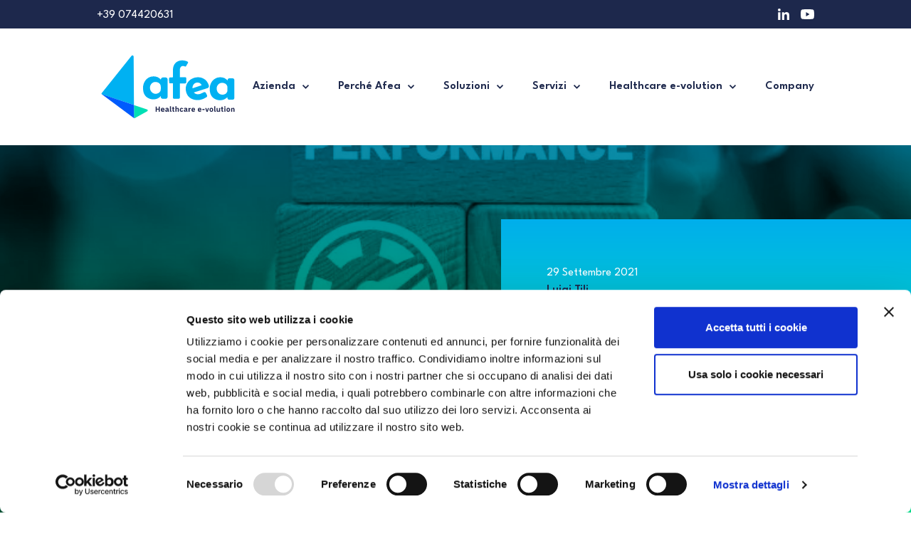

--- FILE ---
content_type: text/html; charset=UTF-8
request_url: https://afeasanita.it/blog/come-stimolare-idee-che-migliorano-processi-e-attivita-sanitarie/
body_size: 16852
content:

<!doctype html>
<!--[if lt IE 9]><html class="no-js no-svg ie lt-ie9 lt-ie8 lt-ie7" lang="it-IT"> <![endif]-->
<!--[if IE 9]><html class="no-js no-svg ie ie9 lt-ie9 lt-ie8" lang="it-IT"> <![endif]-->
<!--[if gt IE 9]><!--><html class="no-js no-svg" lang="it-IT"> <!--<![endif]-->
<head>
    <meta charset="UTF-8" />
    <meta name="description" content="">
    <link rel="stylesheet" href="https://afeasanita.it/wp-content/themes/afea/style.css" type="text/css" media="screen" />
    <meta http-equiv="Content-Type" content="text/html; charset=UTF-8" />
    <meta http-equiv="X-UA-Compatible" content="IE=edge">
    <meta name="viewport" content="width=device-width, initial-scale=1">
    <link rel="author" href="https://afeasanita.it/wp-content/themes/afea/humans.txt" />
    <link rel="pingback" href="https://afeasanita.it/xmlrpc.php" />
    <link rel="profile" href="http://gmpg.org/xfn/11">
    <script id="Cookiebot" src="https://consent.cookiebot.com/uc.js" data-cbid="6da40792-5d8c-4254-ad1c-8702c091003f" data-blockingmode="auto" type="text/javascript"></script>
    <!-- Google tag (gtag.js) -->
    <script async src="https://www.googletagmanager.com/gtag/js?id=G-2D0BVNF2CR"></script> <script> window.dataLayer = window.dataLayer || []; function gtag(){dataLayer.push(arguments);} gtag('js', new Date()); gtag('config', 'G-2D0BVNF2CR'); </script>
    <meta name='robots' content='index, follow, max-image-preview:large, max-snippet:-1, max-video-preview:-1' />
	<style>img:is([sizes="auto" i], [sizes^="auto," i]) { contain-intrinsic-size: 3000px 1500px }</style>
	
<!-- Google Tag Manager for WordPress by gtm4wp.com -->
<script data-cfasync="false" data-pagespeed-no-defer>
	var gtm4wp_datalayer_name = "dataLayer";
	var dataLayer = dataLayer || [];
</script>
<!-- End Google Tag Manager for WordPress by gtm4wp.com -->
	<!-- This site is optimized with the Yoast SEO plugin v26.7 - https://yoast.com/wordpress/plugins/seo/ -->
	<title>• Come stimolare idee che migliorano processi e attività sanitarie? | Afea Sanità</title>
	<meta name="description" content="Applicare un metodo di lean management per stimolare idee che migliorano processi e attività sanitarie" />
	<link rel="canonical" href="https://afeasanita.it/blog/come-stimolare-idee-che-migliorano-processi-e-attivita-sanitarie/" />
	<meta property="og:locale" content="it_IT" />
	<meta property="og:type" content="article" />
	<meta property="og:title" content="• Come stimolare idee che migliorano processi e attività sanitarie? | Afea Sanità" />
	<meta property="og:description" content="Applicare un metodo di lean management per stimolare idee che migliorano processi e attività sanitarie" />
	<meta property="og:url" content="https://afeasanita.it/blog/come-stimolare-idee-che-migliorano-processi-e-attivita-sanitarie/" />
	<meta property="og:site_name" content="Afea Sanità" />
	<meta property="article:published_time" content="2021-09-29T12:28:49+00:00" />
	<meta property="article:modified_time" content="2022-09-13T08:33:00+00:00" />
	<meta property="og:image" content="https://afeasanita.it/wp-content/uploads/2022/07/Generare-idee-di-miglioramento-in-Sanita-768x512-1.jpeg" />
	<meta property="og:image:width" content="768" />
	<meta property="og:image:height" content="512" />
	<meta property="og:image:type" content="image/jpeg" />
	<meta name="author" content="Luigi Tili" />
	<meta name="twitter:card" content="summary_large_image" />
	<meta name="twitter:creator" content="@afeasrl" />
	<meta name="twitter:site" content="@afeasrl" />
	<meta name="twitter:label1" content="Scritto da" />
	<meta name="twitter:data1" content="Luigi Tili" />
	<meta name="twitter:label2" content="Tempo di lettura stimato" />
	<meta name="twitter:data2" content="6 minuti" />
	<!-- / Yoast SEO plugin. -->


<link rel='dns-prefetch' href='//cdn.jsdelivr.net' />
<link rel='stylesheet' id='wp-block-library-css' href='https://afeasanita.it/wp-includes/css/dist/block-library/style.min.css?ver=6.8.3' type='text/css' media='all' />
<style id='wp-block-library-inline-css' type='text/css'>
.wp-block-image.is-style-cover
</style>
<style id='global-styles-inline-css' type='text/css'>
:root{--wp--preset--aspect-ratio--square: 1;--wp--preset--aspect-ratio--4-3: 4/3;--wp--preset--aspect-ratio--3-4: 3/4;--wp--preset--aspect-ratio--3-2: 3/2;--wp--preset--aspect-ratio--2-3: 2/3;--wp--preset--aspect-ratio--16-9: 16/9;--wp--preset--aspect-ratio--9-16: 9/16;--wp--preset--color--black: #000000;--wp--preset--color--cyan-bluish-gray: #abb8c3;--wp--preset--color--white: #ffffff;--wp--preset--color--pale-pink: #f78da7;--wp--preset--color--vivid-red: #cf2e2e;--wp--preset--color--luminous-vivid-orange: #ff6900;--wp--preset--color--luminous-vivid-amber: #fcb900;--wp--preset--color--light-green-cyan: #7bdcb5;--wp--preset--color--vivid-green-cyan: #00d084;--wp--preset--color--pale-cyan-blue: #8ed1fc;--wp--preset--color--vivid-cyan-blue: #0693e3;--wp--preset--color--vivid-purple: #9b51e0;--wp--preset--color--dark: #1D284C;--wp--preset--color--grey: #F7F7F7;--wp--preset--gradient--vivid-cyan-blue-to-vivid-purple: linear-gradient(135deg,rgba(6,147,227,1) 0%,rgb(155,81,224) 100%);--wp--preset--gradient--light-green-cyan-to-vivid-green-cyan: linear-gradient(135deg,rgb(122,220,180) 0%,rgb(0,208,130) 100%);--wp--preset--gradient--luminous-vivid-amber-to-luminous-vivid-orange: linear-gradient(135deg,rgba(252,185,0,1) 0%,rgba(255,105,0,1) 100%);--wp--preset--gradient--luminous-vivid-orange-to-vivid-red: linear-gradient(135deg,rgba(255,105,0,1) 0%,rgb(207,46,46) 100%);--wp--preset--gradient--very-light-gray-to-cyan-bluish-gray: linear-gradient(135deg,rgb(238,238,238) 0%,rgb(169,184,195) 100%);--wp--preset--gradient--cool-to-warm-spectrum: linear-gradient(135deg,rgb(74,234,220) 0%,rgb(151,120,209) 20%,rgb(207,42,186) 40%,rgb(238,44,130) 60%,rgb(251,105,98) 80%,rgb(254,248,76) 100%);--wp--preset--gradient--blush-light-purple: linear-gradient(135deg,rgb(255,206,236) 0%,rgb(152,150,240) 100%);--wp--preset--gradient--blush-bordeaux: linear-gradient(135deg,rgb(254,205,165) 0%,rgb(254,45,45) 50%,rgb(107,0,62) 100%);--wp--preset--gradient--luminous-dusk: linear-gradient(135deg,rgb(255,203,112) 0%,rgb(199,81,192) 50%,rgb(65,88,208) 100%);--wp--preset--gradient--pale-ocean: linear-gradient(135deg,rgb(255,245,203) 0%,rgb(182,227,212) 50%,rgb(51,167,181) 100%);--wp--preset--gradient--electric-grass: linear-gradient(135deg,rgb(202,248,128) 0%,rgb(113,206,126) 100%);--wp--preset--gradient--midnight: linear-gradient(135deg,rgb(2,3,129) 0%,rgb(40,116,252) 100%);--wp--preset--gradient--azure-to-green: linear-gradient(0deg, rgba(0,252,120,1) 0%, rgba(0,175,236,1) 100%);--wp--preset--font-size--small: 13px;--wp--preset--font-size--medium: 20px;--wp--preset--font-size--large: 36px;--wp--preset--font-size--x-large: 42px;--wp--preset--font-size--sm: 18px;--wp--preset--font-size--base: 24px;--wp--preset--font-size--lg: 36px;--wp--preset--font-size--xl: 70px;--wp--preset--font-family--system-fonts: -apple-system,BlinkMacSystemFont,"Segoe UI",Roboto,Oxygen-Sans,Ubuntu,Cantarell, "Helvetica Neue",sans-serif;--wp--preset--font-family--league-spartan: League Spartan, sans-serif;--wp--preset--spacing--20: 0.44rem;--wp--preset--spacing--30: 0.67rem;--wp--preset--spacing--40: 1rem;--wp--preset--spacing--50: 1.5rem;--wp--preset--spacing--60: 2.25rem;--wp--preset--spacing--70: 3.38rem;--wp--preset--spacing--80: 5.06rem;--wp--preset--shadow--natural: 6px 6px 9px rgba(0, 0, 0, 0.2);--wp--preset--shadow--deep: 12px 12px 50px rgba(0, 0, 0, 0.4);--wp--preset--shadow--sharp: 6px 6px 0px rgba(0, 0, 0, 0.2);--wp--preset--shadow--outlined: 6px 6px 0px -3px rgba(255, 255, 255, 1), 6px 6px rgba(0, 0, 0, 1);--wp--preset--shadow--crisp: 6px 6px 0px rgba(0, 0, 0, 1);}.wp-block-heading{--wp--preset--color--dark: #1D284C;--wp--preset--color--white: #ffffff;--wp--preset--font-size--base: clamp(24px, 1.5vw, 26px);--wp--preset--font-size--lg: clamp(24px, 2.5vw, 35px);--wp--preset--font-size--xl: clamp(36px, 4.5vw, 70px);}p{--wp--preset--color--dark: #1D284C;--wp--preset--color--white: #ffffff;--wp--preset--font-size--sm: 18px;--wp--preset--font-size--base: 24px;}.wp-block-list{--wp--preset--font-size--sm: 18px;--wp--preset--font-size--base: 24px;}.wp-block-acf-columns{--wp--preset--color--grey: #F7F7F7;--wp--preset--color--white: #ffffff;}:root { --wp--style--global--content-size: 1536px;--wp--style--global--wide-size: 1536px; }:where(body) { margin: 0; }.wp-site-blocks > .alignleft { float: left; margin-right: 2em; }.wp-site-blocks > .alignright { float: right; margin-left: 2em; }.wp-site-blocks > .aligncenter { justify-content: center; margin-left: auto; margin-right: auto; }:where(.is-layout-flex){gap: 0.5em;}:where(.is-layout-grid){gap: 0.5em;}.is-layout-flow > .alignleft{float: left;margin-inline-start: 0;margin-inline-end: 2em;}.is-layout-flow > .alignright{float: right;margin-inline-start: 2em;margin-inline-end: 0;}.is-layout-flow > .aligncenter{margin-left: auto !important;margin-right: auto !important;}.is-layout-constrained > .alignleft{float: left;margin-inline-start: 0;margin-inline-end: 2em;}.is-layout-constrained > .alignright{float: right;margin-inline-start: 2em;margin-inline-end: 0;}.is-layout-constrained > .aligncenter{margin-left: auto !important;margin-right: auto !important;}.is-layout-constrained > :where(:not(.alignleft):not(.alignright):not(.alignfull)){max-width: var(--wp--style--global--content-size);margin-left: auto !important;margin-right: auto !important;}.is-layout-constrained > .alignwide{max-width: var(--wp--style--global--wide-size);}body .is-layout-flex{display: flex;}.is-layout-flex{flex-wrap: wrap;align-items: center;}.is-layout-flex > :is(*, div){margin: 0;}body .is-layout-grid{display: grid;}.is-layout-grid > :is(*, div){margin: 0;}body{font-family: var(--wp--preset--font-family--league-spartan);padding-top: 0px;padding-right: 0px;padding-bottom: 0px;padding-left: 0px;}a:where(:not(.wp-element-button)){text-decoration: underline;}:root :where(.wp-element-button, .wp-block-button__link){background-color: #32373c;border-width: 0;color: #fff;font-family: inherit;font-size: inherit;line-height: inherit;padding: calc(0.667em + 2px) calc(1.333em + 2px);text-decoration: none;}.has-black-color{color: var(--wp--preset--color--black) !important;}.has-cyan-bluish-gray-color{color: var(--wp--preset--color--cyan-bluish-gray) !important;}.has-white-color{color: var(--wp--preset--color--white) !important;}.has-pale-pink-color{color: var(--wp--preset--color--pale-pink) !important;}.has-vivid-red-color{color: var(--wp--preset--color--vivid-red) !important;}.has-luminous-vivid-orange-color{color: var(--wp--preset--color--luminous-vivid-orange) !important;}.has-luminous-vivid-amber-color{color: var(--wp--preset--color--luminous-vivid-amber) !important;}.has-light-green-cyan-color{color: var(--wp--preset--color--light-green-cyan) !important;}.has-vivid-green-cyan-color{color: var(--wp--preset--color--vivid-green-cyan) !important;}.has-pale-cyan-blue-color{color: var(--wp--preset--color--pale-cyan-blue) !important;}.has-vivid-cyan-blue-color{color: var(--wp--preset--color--vivid-cyan-blue) !important;}.has-vivid-purple-color{color: var(--wp--preset--color--vivid-purple) !important;}.has-dark-color{color: var(--wp--preset--color--dark) !important;}.has-grey-color{color: var(--wp--preset--color--grey) !important;}.has-black-background-color{background-color: var(--wp--preset--color--black) !important;}.has-cyan-bluish-gray-background-color{background-color: var(--wp--preset--color--cyan-bluish-gray) !important;}.has-white-background-color{background-color: var(--wp--preset--color--white) !important;}.has-pale-pink-background-color{background-color: var(--wp--preset--color--pale-pink) !important;}.has-vivid-red-background-color{background-color: var(--wp--preset--color--vivid-red) !important;}.has-luminous-vivid-orange-background-color{background-color: var(--wp--preset--color--luminous-vivid-orange) !important;}.has-luminous-vivid-amber-background-color{background-color: var(--wp--preset--color--luminous-vivid-amber) !important;}.has-light-green-cyan-background-color{background-color: var(--wp--preset--color--light-green-cyan) !important;}.has-vivid-green-cyan-background-color{background-color: var(--wp--preset--color--vivid-green-cyan) !important;}.has-pale-cyan-blue-background-color{background-color: var(--wp--preset--color--pale-cyan-blue) !important;}.has-vivid-cyan-blue-background-color{background-color: var(--wp--preset--color--vivid-cyan-blue) !important;}.has-vivid-purple-background-color{background-color: var(--wp--preset--color--vivid-purple) !important;}.has-dark-background-color{background-color: var(--wp--preset--color--dark) !important;}.has-grey-background-color{background-color: var(--wp--preset--color--grey) !important;}.has-black-border-color{border-color: var(--wp--preset--color--black) !important;}.has-cyan-bluish-gray-border-color{border-color: var(--wp--preset--color--cyan-bluish-gray) !important;}.has-white-border-color{border-color: var(--wp--preset--color--white) !important;}.has-pale-pink-border-color{border-color: var(--wp--preset--color--pale-pink) !important;}.has-vivid-red-border-color{border-color: var(--wp--preset--color--vivid-red) !important;}.has-luminous-vivid-orange-border-color{border-color: var(--wp--preset--color--luminous-vivid-orange) !important;}.has-luminous-vivid-amber-border-color{border-color: var(--wp--preset--color--luminous-vivid-amber) !important;}.has-light-green-cyan-border-color{border-color: var(--wp--preset--color--light-green-cyan) !important;}.has-vivid-green-cyan-border-color{border-color: var(--wp--preset--color--vivid-green-cyan) !important;}.has-pale-cyan-blue-border-color{border-color: var(--wp--preset--color--pale-cyan-blue) !important;}.has-vivid-cyan-blue-border-color{border-color: var(--wp--preset--color--vivid-cyan-blue) !important;}.has-vivid-purple-border-color{border-color: var(--wp--preset--color--vivid-purple) !important;}.has-dark-border-color{border-color: var(--wp--preset--color--dark) !important;}.has-grey-border-color{border-color: var(--wp--preset--color--grey) !important;}.has-vivid-cyan-blue-to-vivid-purple-gradient-background{background: var(--wp--preset--gradient--vivid-cyan-blue-to-vivid-purple) !important;}.has-light-green-cyan-to-vivid-green-cyan-gradient-background{background: var(--wp--preset--gradient--light-green-cyan-to-vivid-green-cyan) !important;}.has-luminous-vivid-amber-to-luminous-vivid-orange-gradient-background{background: var(--wp--preset--gradient--luminous-vivid-amber-to-luminous-vivid-orange) !important;}.has-luminous-vivid-orange-to-vivid-red-gradient-background{background: var(--wp--preset--gradient--luminous-vivid-orange-to-vivid-red) !important;}.has-very-light-gray-to-cyan-bluish-gray-gradient-background{background: var(--wp--preset--gradient--very-light-gray-to-cyan-bluish-gray) !important;}.has-cool-to-warm-spectrum-gradient-background{background: var(--wp--preset--gradient--cool-to-warm-spectrum) !important;}.has-blush-light-purple-gradient-background{background: var(--wp--preset--gradient--blush-light-purple) !important;}.has-blush-bordeaux-gradient-background{background: var(--wp--preset--gradient--blush-bordeaux) !important;}.has-luminous-dusk-gradient-background{background: var(--wp--preset--gradient--luminous-dusk) !important;}.has-pale-ocean-gradient-background{background: var(--wp--preset--gradient--pale-ocean) !important;}.has-electric-grass-gradient-background{background: var(--wp--preset--gradient--electric-grass) !important;}.has-midnight-gradient-background{background: var(--wp--preset--gradient--midnight) !important;}.has-azure-to-green-gradient-background{background: var(--wp--preset--gradient--azure-to-green) !important;}.has-small-font-size{font-size: var(--wp--preset--font-size--small) !important;}.has-medium-font-size{font-size: var(--wp--preset--font-size--medium) !important;}.has-large-font-size{font-size: var(--wp--preset--font-size--large) !important;}.has-x-large-font-size{font-size: var(--wp--preset--font-size--x-large) !important;}.has-sm-font-size{font-size: var(--wp--preset--font-size--sm) !important;}.has-base-font-size{font-size: var(--wp--preset--font-size--base) !important;}.has-lg-font-size{font-size: var(--wp--preset--font-size--lg) !important;}.has-xl-font-size{font-size: var(--wp--preset--font-size--xl) !important;}.has-system-fonts-font-family{font-family: var(--wp--preset--font-family--system-fonts) !important;}.has-league-spartan-font-family{font-family: var(--wp--preset--font-family--league-spartan) !important;}.wp-block-heading.has-dark-color{color: var(--wp--preset--color--dark) !important;}.wp-block-heading.has-white-color{color: var(--wp--preset--color--white) !important;}.wp-block-heading.has-dark-background-color{background-color: var(--wp--preset--color--dark) !important;}.wp-block-heading.has-white-background-color{background-color: var(--wp--preset--color--white) !important;}.wp-block-heading.has-dark-border-color{border-color: var(--wp--preset--color--dark) !important;}.wp-block-heading.has-white-border-color{border-color: var(--wp--preset--color--white) !important;}.wp-block-heading.has-base-font-size{font-size: var(--wp--preset--font-size--base) !important;}.wp-block-heading.has-lg-font-size{font-size: var(--wp--preset--font-size--lg) !important;}.wp-block-heading.has-xl-font-size{font-size: var(--wp--preset--font-size--xl) !important;}p.has-dark-color{color: var(--wp--preset--color--dark) !important;}p.has-white-color{color: var(--wp--preset--color--white) !important;}p.has-dark-background-color{background-color: var(--wp--preset--color--dark) !important;}p.has-white-background-color{background-color: var(--wp--preset--color--white) !important;}p.has-dark-border-color{border-color: var(--wp--preset--color--dark) !important;}p.has-white-border-color{border-color: var(--wp--preset--color--white) !important;}p.has-sm-font-size{font-size: var(--wp--preset--font-size--sm) !important;}p.has-base-font-size{font-size: var(--wp--preset--font-size--base) !important;}.wp-block-list.has-sm-font-size{font-size: var(--wp--preset--font-size--sm) !important;}.wp-block-list.has-base-font-size{font-size: var(--wp--preset--font-size--base) !important;}.wp-block-acf-columns.has-grey-color{color: var(--wp--preset--color--grey) !important;}.wp-block-acf-columns.has-white-color{color: var(--wp--preset--color--white) !important;}.wp-block-acf-columns.has-grey-background-color{background-color: var(--wp--preset--color--grey) !important;}.wp-block-acf-columns.has-white-background-color{background-color: var(--wp--preset--color--white) !important;}.wp-block-acf-columns.has-grey-border-color{border-color: var(--wp--preset--color--grey) !important;}.wp-block-acf-columns.has-white-border-color{border-color: var(--wp--preset--color--white) !important;}
:where(.wp-block-post-template.is-layout-flex){gap: 1.25em;}:where(.wp-block-post-template.is-layout-grid){gap: 1.25em;}
:where(.wp-block-columns.is-layout-flex){gap: 2em;}:where(.wp-block-columns.is-layout-grid){gap: 2em;}
:root :where(.wp-block-pullquote){font-size: 1.5em;line-height: 1.6;}
</style>
<link rel='stylesheet' id='contact-form-7-css' href='https://afeasanita.it/wp-content/plugins/contact-form-7/includes/css/styles.css?ver=6.1.4' type='text/css' media='all' />
<link rel='stylesheet' id='wp-components-css' href='https://afeasanita.it/wp-includes/css/dist/components/style.min.css?ver=6.8.3' type='text/css' media='all' />
<link rel='stylesheet' id='godaddy-styles-css' href='https://afeasanita.it/wp-content/mu-plugins/vendor/wpex/godaddy-launch/includes/Dependencies/GoDaddy/Styles/build/latest.css?ver=2.0.2' type='text/css' media='all' />
<link rel='stylesheet' id='swiper-css' href='https://afeasanita.it/wp-content/themes/afea/static/dist/js/vendor/swiper/swiper-bundle.min.css?ver=6.8.3' type='text/css' media='all' />
<link rel='stylesheet' id='afea-css' href='https://afeasanita.it/wp-content/themes/afea/static/dist/css/style.min.css?ver=1653578973' type='text/css' media='all' />
<script type="text/javascript" src="https://afeasanita.it/wp-includes/js/jquery/jquery.min.js?ver=3.7.1" id="jquery-core-js"></script>
<script type="text/javascript" src="https://afeasanita.it/wp-includes/js/jquery/jquery-migrate.min.js?ver=3.4.1" id="jquery-migrate-js"></script>
<script type="text/javascript" src="https://cdn.jsdelivr.net/npm/jquery-menu-aim@1.1.0/jquery.menu-aim.min.js?ver=6.8.3" id="jquery-menu-aim-js"></script>
<script type="text/javascript" src="https://afeasanita.it/wp-content/themes/afea/static/dist/js/vendor/swiper/swiper-bundle.min.js?ver=6.8.3" id="swiper-js"></script>
<script type="text/javascript" src="https://afeasanita.it/wp-content/themes/afea/static/dist/js/site.min.js?ver=1669225208" id="afea-js"></script>
<link rel="https://api.w.org/" href="https://afeasanita.it/wp-json/" /><link rel="alternate" title="JSON" type="application/json" href="https://afeasanita.it/wp-json/wp/v2/posts/1190" /><link rel="EditURI" type="application/rsd+xml" title="RSD" href="https://afeasanita.it/xmlrpc.php?rsd" />
<meta name="generator" content="WordPress 6.8.3" />
<link rel='shortlink' href='https://afeasanita.it/?p=1190' />
<link rel="alternate" title="oEmbed (JSON)" type="application/json+oembed" href="https://afeasanita.it/wp-json/oembed/1.0/embed?url=https%3A%2F%2Fafeasanita.it%2Fblog%2Fcome-stimolare-idee-che-migliorano-processi-e-attivita-sanitarie%2F" />
<link rel="alternate" title="oEmbed (XML)" type="text/xml+oembed" href="https://afeasanita.it/wp-json/oembed/1.0/embed?url=https%3A%2F%2Fafeasanita.it%2Fblog%2Fcome-stimolare-idee-che-migliorano-processi-e-attivita-sanitarie%2F&#038;format=xml" />
<!-- start Simple Custom CSS and JS -->
<style type="text/css">
@media (max-width: 767px) {
  .moduli-desktop img{
    display:none !important; }
}


@media (min-width: 768px) {
  .moduli-mobile img{
    display:none !important; }
}



</style>
<!-- end Simple Custom CSS and JS -->
<!-- BEGIN Lead Champion tag with cookieMode=ckbot from WP -->
<script type="text/javascript">
   window._lcCookie='auto';
   window._lcSiteid=15404;
   var _lcScript = document.createElement('script');
   _lcScript.src='//cdn.leadchampion.com/leadchampion.js?sid=window._lcSiteid';
   _lcScript.async=1;
   if(document.body){
      document.body.appendChild(_lcScript);
   }else{
      document.getElementsByTagName('head')[0].appendChild(_lcScript);
   }
</script>
<!-- END Lead Champion tag -->
<!-- BEGIN Lead Champion COOKIEBOT compatibility tag from WP -->
<script type="text/javascript">
   window.addEventListener('CookiebotOnAccept', function (e) {
      if (Cookiebot.consent.marketing) {
         /* when marketing cookies have been accepted */
         window._lcCookie = 'on';
      }
   }, false);
</script>
<!-- END   Lead Champion COOKIEBOT compatibility tag -->


<!-- This site is optimized with the Schema plugin v1.7.9.6 - https://schema.press -->
<script type="application/ld+json">{"@context":"https:\/\/schema.org\/","@type":"BlogPosting","mainEntityOfPage":{"@type":"WebPage","@id":"https:\/\/afeasanita.it\/blog\/come-stimolare-idee-che-migliorano-processi-e-attivita-sanitarie\/"},"url":"https:\/\/afeasanita.it\/blog\/come-stimolare-idee-che-migliorano-processi-e-attivita-sanitarie\/","headline":"Come stimolare idee che migliorano processi e attività sanitarie?","datePublished":"2021-09-29T14:28:49+02:00","dateModified":"2022-09-13T10:33:00+02:00","publisher":{"@type":"Organization","@id":"https:\/\/afeasanita.it\/#organization","name":"Afea Sanità","logo":{"@type":"ImageObject","url":"https:\/\/afeasanita.it\/wp-content\/uploads\/2025\/04\/logo_afea_vettoriale_CMYK_CMYK_color-ORIZZONTALE-noPayoff-1-1.png","width":600,"height":60}},"image":{"@type":"ImageObject","url":"https:\/\/afeasanita.it\/wp-content\/uploads\/2022\/07\/Generare-idee-di-miglioramento-in-Sanita-768x512-1.jpeg","width":768,"height":512},"articleSection":"Blog","keywords":"Lean Healthcare, Value based lean healthcare","description":"La lean healthcare mette a disposizione una tecnica per stimolare comportamenti e approcci in grado di ridurre sprechi e migliorare i servizi al paziente&nbsp; Stimolare idee che migliorano processi e attività sanitarie significa mettere in pratica iniziative che hanno l’obiettivo di migliorare l’esperienza dei pazienti e degli operatori, eliminando","author":{"@type":"Person","name":"Luigi Tili","url":"https:\/\/afeasanita.it\/author\/luigi-tili\/","description":"Mi sono laureato in economia aziendale presso la LUISS \"Guido Carli\" di Roma con il massimo dei voti, specializzandomi sulle tematiche relative al LEAN MANAGEMENT. \r\nDopo aver maturato esperienze in azienda con ruoli di crescente responsabilità, dal 2004 svolgo attività di consulenza, partecipando anche a progetti relativi ad alcune realtà di rilievo quali: Whirpool, Natuzzi, Tom Ford, Iulm, Mose, ASL2 Regione Abruzzo, Fondazione Poliambulanza Brescia, Umbria Digitale. Svolgo attività di docenza e sono risultato finalista alla 1° edizione del Lean Healthcare Award del 2016, classificandomi 2°. Le mie tematiche d'interesse sono: Lean Management, Value Based Lean Healthcare, Agile, Smart Working.","image":{"@type":"ImageObject","url":"https:\/\/secure.gravatar.com\/avatar\/15c72d18c94807141851c1fc68dfa2a3058764c59a17d719142f203f6623c85e?s=96&d=mm&r=g","height":96,"width":96}}}</script>


<!-- Google Tag Manager for WordPress by gtm4wp.com -->
<!-- GTM Container placement set to automatic -->
<script data-cfasync="false" data-pagespeed-no-defer>
	var dataLayer_content = {"pagePostType":"post","pagePostType2":"single-post","pageCategory":["blog","lean-healthcare"],"pageAttributes":["lean-healthcare","value-based-lean-healthcare"],"pagePostAuthor":"Luigi Tili"};
	dataLayer.push( dataLayer_content );
</script>
<script data-cfasync="false" data-pagespeed-no-defer>
(function(w,d,s,l,i){w[l]=w[l]||[];w[l].push({'gtm.start':
new Date().getTime(),event:'gtm.js'});var f=d.getElementsByTagName(s)[0],
j=d.createElement(s),dl=l!='dataLayer'?'&l='+l:'';j.async=true;j.src=
'//www.googletagmanager.com/gtm.js?id='+i+dl;f.parentNode.insertBefore(j,f);
})(window,document,'script','dataLayer','GTM-P58SBB5R');
</script>
<!-- End Google Tag Manager for WordPress by gtm4wp.com -->

<!-- This site is optimized with the Schema plugin v1.7.9.6 - https://schema.press -->
<script type="application/ld+json">{
    "@context": "http://schema.org",
    "@type": "BreadcrumbList",
    "itemListElement": [
        {
            "@type": "ListItem",
            "position": 1,
            "item": {
                "@id": "https://afeasanita.it",
                "name": "Home"
            }
        },
        {
            "@type": "ListItem",
            "position": 2,
            "item": {
                "@id": "https://afeasanita.it/blog/",
                "name": "Blog"
            }
        },
        {
            "@type": "ListItem",
            "position": 3,
            "item": {
                "@id": "https://afeasanita.it/blog/come-stimolare-idee-che-migliorano-processi-e-attivita-sanitarie/",
                "name": "Come stimolare idee che migliorano processi e attivit\u00e0 sanitarie?",
                "image": "https://afeasanita.it/wp-content/uploads/2022/07/Generare-idee-di-miglioramento-in-Sanita-768x512-1.jpeg"
            }
        }
    ]
}</script>

<link rel="icon" href="https://afeasanita.it/wp-content/uploads/2022/09/favicon-150x150.png" sizes="32x32" />
<link rel="icon" href="https://afeasanita.it/wp-content/uploads/2022/09/favicon-300x300.png" sizes="192x192" />
<link rel="apple-touch-icon" href="https://afeasanita.it/wp-content/uploads/2022/09/favicon-300x300.png" />
<meta name="msapplication-TileImage" content="https://afeasanita.it/wp-content/uploads/2022/09/favicon-300x300.png" />

			</head>

	<body class="wp-singular post-template-default single single-post postid-1190 single-format-standard wp-theme-afea" data-template="base.twig">

		<div id="menu-mobile" class="row">
			<div class="menu-mobile">
				<nav class="menu-mobile__nav" role="navigation">
						<ul>
			<li class=" menu-item menu-item-type-custom menu-item-object-custom menu-item-3955 menu-item-has-children">
							<span>Azienda</span>
										<div>
											<div>
							<span>Conosci Afea</span>
															<ul>
																			<li class=" menu-item menu-item-type-post_type menu-item-object-page menu-item-3911">
											<a target="" href="https://afeasanita.it/storia-e-valori/">Storia e valori</a>
										</li>
																	</ul>
													</div>
											<div>
							<span>Lavora con noi</span>
															<ul>
																			<li class=" menu-item menu-item-type-post_type menu-item-object-page menu-item-3901">
											<a target="" href="https://afeasanita.it/careers/">Careers</a>
										</li>
																	</ul>
													</div>
									</div>
					</li>
			<li class=" menu-item menu-item-type-custom menu-item-object-custom menu-item-181 menu-item-has-children">
							<span>Perché Afea</span>
										<div>
											<div>
							<span>Andiamo oltre la tecnologia</span>
															<ul>
																			<li class=" menu-item menu-item-type-post_type menu-item-object-page menu-item-3917">
											<a target="" href="https://afeasanita.it/3d-project/">Il modello 3D Project</a>
										</li>
																	</ul>
													</div>
											<div>
							<span>Puntiamo sul fattore umano</span>
															<ul>
																			<li class=" menu-item menu-item-type-post_type menu-item-object-page menu-item-3920">
											<a target="" href="https://afeasanita.it/persone-che-sanno-lavorare-con-le-persone/">Persone che sanno lavorare con le persone</a>
										</li>
																	</ul>
													</div>
									</div>
					</li>
			<li class=" menu-item menu-item-type-custom menu-item-object-custom menu-item-184 menu-item-has-children">
							<span>Soluzioni</span>
										<div>
											<div>
							<span>Naviga il Gestionale Sanitario H2O</span>
															<ul>
																			<li class=" menu-item menu-item-type-custom menu-item-object-custom menu-item-185">
											<a target="" href="https://afeah2o.com/">Ecosistema H2O</a>
										</li>
																	</ul>
													</div>
											<div>
							<span>Vai ai singoli moduli</span>
															<ul>
																			<li class=" menu-item menu-item-type-post_type menu-item-object-page menu-item-6522">
											<a target="" href="https://afeasanita.it/h2o-specialistica-ambulatoriale/">H2O Specialistica Ambulatoriale</a>
										</li>
																			<li class=" menu-item menu-item-type-post_type menu-item-object-page menu-item-6523">
											<a target="" href="https://afeasanita.it/h2o-degenze/">H2O Degenze</a>
										</li>
																			<li class=" menu-item menu-item-type-post_type menu-item-object-page menu-item-6524">
											<a target="" href="https://afeasanita.it/h2o-percorso-chirurgico/">H2O Percorso Chirurgico</a>
										</li>
																			<li class=" menu-item menu-item-type-post_type menu-item-object-page menu-item-6525">
											<a target="" href="https://afeasanita.it/h2o-cartella-clinica/">H2O Cartella Clinica</a>
										</li>
																			<li class=" menu-item menu-item-type-post_type menu-item-object-page menu-item-6526">
											<a target="" href="https://afeasanita.it/h2o-farmacoterapia-tecum/">H2O Farmacoterapia TECUM</a>
										</li>
																			<li class=" menu-item menu-item-type-post_type menu-item-object-page menu-item-6527">
											<a target="" href="https://afeasanita.it/h2o-logistica-e-acquisti/">H2O Logistica e Acquisti</a>
										</li>
																			<li class=" menu-item menu-item-type-post_type menu-item-object-page menu-item-6528">
											<a target="" href="https://afeasanita.it/h2o-amministrazione-finanza-e-controllo/">H2O Amministrazione, Finanza e Controllo</a>
										</li>
																			<li class=" menu-item menu-item-type-post_type menu-item-object-page menu-item-6529">
											<a target="" href="https://afeasanita.it/h2o-compensi-medici/">H2O Compensi medici</a>
										</li>
																			<li class=" menu-item menu-item-type-post_type menu-item-object-page menu-item-6530">
											<a target="" href="https://afeasanita.it/h2o-decision-support-system/">H2O Decision Support System</a>
										</li>
																	</ul>
													</div>
									</div>
					</li>
			<li class=" menu-item menu-item-type-custom menu-item-object-custom menu-item-3906 menu-item-has-children">
							<span>Servizi</span>
										<div>
											<div>
							<span>Migliora le prestazioni della tua azienda sanitaria</span>
															<ul>
																			<li class=" menu-item menu-item-type-post_type menu-item-object-page menu-item-3908">
											<a target="" href="https://afeasanita.it/value-based-lean-healthcare/">Consulenza Value Based Lean Healthcare©</a>
										</li>
																	</ul>
													</div>
											<div>
							<span>Misura i risultati</span>
															<ul>
																			<li class=" menu-item menu-item-type-post_type menu-item-object-page menu-item-5120">
											<a target="" href="https://afeasanita.it/controllo-di-gestione-per-le-aziende-sanitarie/">Consulenza Controllo di gestione</a>
										</li>
																	</ul>
													</div>
											<div>
							<span>Offri ai pazienti la migliore esperienza possibile</span>
															<ul>
																			<li class=" menu-item menu-item-type-post_type menu-item-object-page menu-item-3909">
											<a target="" href="https://afeasanita.it/marketing-strategico-per-la-sanita/">Consulenza Marketing sanitario</a>
										</li>
																	</ul>
													</div>
									</div>
					</li>
			<li class=" menu-item menu-item-type-custom menu-item-object-custom menu-item-182 menu-item-has-children">
							<span>Healthcare e-volution</span>
										<div>
											<div>
							<span>Aggiornati sulla sanità digitale</span>
															<ul>
																			<li class=" menu-item menu-item-type-taxonomy menu-item-object-category current-post-ancestor current-menu-parent current-post-parent menu-item-996">
											<a target="" href="https://afeasanita.it/category/blog/">Blog</a>
										</li>
																			<li class=" menu-item menu-item-type-taxonomy menu-item-object-category menu-item-183">
											<a target="" href="https://afeasanita.it/category/press/">Press</a>
										</li>
																	</ul>
													</div>
											<div>
							<span>Partecipa agli eventi</span>
															<ul>
																			<li class=" menu-item menu-item-type-taxonomy menu-item-object-category menu-item-627">
											<a target="" href="https://afeasanita.it/category/webinar/">Webinar</a>
										</li>
																			<li class=" menu-item menu-item-type-taxonomy menu-item-object-category menu-item-3956">
											<a target="" href="https://afeasanita.it/category/eventi/">Eventi</a>
										</li>
																	</ul>
													</div>
											<div>
							<span>Leggi i nostri casi di successo</span>
															<ul>
																			<li class=" menu-item menu-item-type-post_type_archive menu-item-object-casestudies menu-item-507">
											<a target="" href="https://afeasanita.it/case-studies/">Case studies</a>
										</li>
																			<li class=" menu-item menu-item-type-taxonomy menu-item-object-category menu-item-5170">
											<a target="" href="https://afeasanita.it/category/traguardi/">Traguardi</a>
										</li>
																	</ul>
													</div>
									</div>
					</li>
			<li class=" menu-item menu-item-type-custom menu-item-object-custom menu-item-9530">
							<a target="" href="https://afeasanita.it/wp-content/uploads/2025/09/Company-Profile-Afea.pdf">Company</a>
								</li>
		</ul>
				</nav>
				<div class="menu-mobile__footer">
										<div>
						<ul>
																								<li>
										<a href="https://www.linkedin.com/company/afea">
											<svg xmlns="http://www.w3.org/2000/svg" width="15.75" height="15.75" viewBox="0 0 15.75 15.75">
  <path id="Tracciato_1743" data-name="Tracciato 1743" d="M3.525,0V-10.515H.26V0ZM1.891-11.95a1.907,1.907,0,0,0,1.891-1.909A1.892,1.892,0,0,0,1.891-15.75,1.892,1.892,0,0,0,0-13.859,1.907,1.907,0,0,0,1.891-11.95ZM15.746,0h0V-5.776c0-2.827-.608-5-3.912-5a3.431,3.431,0,0,0-3.09,1.7H8.7v-1.434H5.571V0H8.833V-5.207c0-1.371.26-2.7,1.958-2.7,1.673,0,1.7,1.564,1.7,2.784V0Z" transform="translate(0 15.75)" fill="#fff"/>
</svg>
										</a>
									</li>
																																																														<li>
										<a href="https://www.youtube.com/channel/UCdIraHODKrRZsOa0r6JWi8Q">
											<svg xmlns="http://www.w3.org/2000/svg" width="19.2" height="13.5" viewBox="0 0 19.2 13.5">
  <path id="Tracciato_1746" data-name="Tracciato 1746" d="M19.324-11.388a2.412,2.412,0,0,0-1.7-1.708c-1.5-.4-7.5-.4-7.5-.4s-6,0-7.5.4a2.412,2.412,0,0,0-1.7,1.708,25.308,25.308,0,0,0-.4,4.651,25.308,25.308,0,0,0,.4,4.651A2.377,2.377,0,0,0,2.624-.4c1.5.4,7.5.4,7.5.4s6,0,7.5-.4a2.377,2.377,0,0,0,1.7-1.681,25.308,25.308,0,0,0,.4-4.651A25.308,25.308,0,0,0,19.324-11.388ZM8.161-3.882v-5.71l5.018,2.855Z" transform="translate(-0.525 13.5)" fill="#fff"/>
</svg>
										</a>
									</li>
																					</ul>
					</div>
				</div>
			</div>
		</div>

		<div id="page">

			<div class="btn-containers">
				<button class="btn-scroll-to-top" id="js-scrollToTop"><svg xmlns="http://www.w3.org/2000/svg" width="17.907" height="22.952" viewBox="0 0 17.907 22.952"><g id="Group_3" data-name="Group 3" transform="translate(0.354 0.707)"><line id="Line_8" data-name="Line 8" y1="22.179" transform="translate(8.6 0.066)" fill="none" stroke="#fff" stroke-width="1"/><path id="Path_16" data-name="Path 16" d="M6799.408-792.045l8.6-8.6,8.6,8.6" transform="translate(-6799.408 800.645)" fill="none" stroke="#fff" stroke-width="1"/></g></svg></button>

				<a href="https://afeasanita.it/contatti/" class="btn page-btn-cta">Contattaci</a>
			</div>


			<header id="site-header" class="site-header ">
				<div class="site-header__topbar">
					<div class="row">
						<div class="columns">
							<div class="w-full column site-header__topbar-wrapper">
								<a href="tel:+39 074420631">+39 074420631</a>
								<ul>
																														<li>
												<a href="https://www.linkedin.com/company/afea">
													<svg xmlns="http://www.w3.org/2000/svg" width="15.75" height="15.75" viewBox="0 0 15.75 15.75">
  <path id="Tracciato_1743" data-name="Tracciato 1743" d="M3.525,0V-10.515H.26V0ZM1.891-11.95a1.907,1.907,0,0,0,1.891-1.909A1.892,1.892,0,0,0,1.891-15.75,1.892,1.892,0,0,0,0-13.859,1.907,1.907,0,0,0,1.891-11.95ZM15.746,0h0V-5.776c0-2.827-.608-5-3.912-5a3.431,3.431,0,0,0-3.09,1.7H8.7v-1.434H5.571V0H8.833V-5.207c0-1.371.26-2.7,1.958-2.7,1.673,0,1.7,1.564,1.7,2.784V0Z" transform="translate(0 15.75)" fill="#fff"/>
</svg>
												</a>
											</li>
																																																																														<li>
												<a href="https://www.youtube.com/channel/UCdIraHODKrRZsOa0r6JWi8Q">
													<svg xmlns="http://www.w3.org/2000/svg" width="19.2" height="13.5" viewBox="0 0 19.2 13.5">
  <path id="Tracciato_1746" data-name="Tracciato 1746" d="M19.324-11.388a2.412,2.412,0,0,0-1.7-1.708c-1.5-.4-7.5-.4-7.5-.4s-6,0-7.5.4a2.412,2.412,0,0,0-1.7,1.708,25.308,25.308,0,0,0-.4,4.651,25.308,25.308,0,0,0,.4,4.651A2.377,2.377,0,0,0,2.624-.4c1.5.4,7.5.4,7.5.4s6,0,7.5-.4a2.377,2.377,0,0,0,1.7-1.681,25.308,25.308,0,0,0,.4-4.651A25.308,25.308,0,0,0,19.324-11.388ZM8.161-3.882v-5.71l5.018,2.855Z" transform="translate(-0.525 13.5)" fill="#fff"/>
</svg>
												</a>
											</li>
																											</ul>
							</div>
						</div>
					</div>
				</div>
									<div class="row py-4 lg:py-8">
						<div class="columns">
							<div class="w-full column">
								<div class="site-header__nav">
																			<a href="https://afeasanita.it/" class="site-header__logo">
																				<img src="https://afeasanita.it/wp-content/uploads/2025/04/logo_afea_vettoriale_RGB_RGB_color-ORIZZONTALE-Payoff.svg" alt="Logo">
																			</a>
																		<nav id="nav-main" class="nav-main" role="navigation">
											<ul>
			<li class=" menu-item menu-item-type-custom menu-item-object-custom menu-item-3955 menu-item-has-children">
			<a target="" href="#">Azienda</a>
			<div class="menu-submenu">
				<div class="menu-submenu__wrapper">
					<div class="menu-submenu-cols menu-submenu-cols-2">
							<div>
			<div>
							<span>Conosci Afea</span>
										<ul>
											<li><a target="" href="https://afeasanita.it/storia-e-valori/">Storia e valori</a></li>
									</ul>
					</div>
			<div>
							<span>Lavora con noi</span>
										<ul>
											<li><a target="" href="https://afeasanita.it/careers/">Careers</a></li>
									</ul>
					</div>
		</div>
					</div>
				</div>
			</div>
		</li>
			<li class=" menu-item menu-item-type-custom menu-item-object-custom menu-item-181 menu-item-has-children">
			<a target="" href="#">Perché Afea</a>
			<div class="menu-submenu">
				<div class="menu-submenu__wrapper">
					<div class="menu-submenu-cols menu-submenu-cols-2">
							<div>
			<div>
							<span>Andiamo oltre la tecnologia</span>
										<ul>
											<li><a target="" href="https://afeasanita.it/3d-project/">Il modello 3D Project</a></li>
									</ul>
					</div>
			<div>
							<span>Puntiamo sul fattore umano</span>
										<ul>
											<li><a target="" href="https://afeasanita.it/persone-che-sanno-lavorare-con-le-persone/">Persone che sanno lavorare con le persone</a></li>
									</ul>
					</div>
		</div>
					</div>
				</div>
			</div>
		</li>
			<li class=" menu-item menu-item-type-custom menu-item-object-custom menu-item-184 menu-item-has-children">
			<a target="" href="#">Soluzioni</a>
			<div class="menu-submenu">
				<div class="menu-submenu__wrapper">
					<div class="menu-submenu-cols menu-submenu-cols-2">
							<div>
			<div>
							<span>Naviga il Gestionale Sanitario H2O</span>
										<ul>
											<li><a target="" href="https://afeah2o.com/">Ecosistema H2O</a></li>
									</ul>
					</div>
			<div>
							<span>Vai ai singoli moduli</span>
										<ul>
											<li><a target="" href="https://afeasanita.it/h2o-specialistica-ambulatoriale/">H2O Specialistica Ambulatoriale</a></li>
											<li><a target="" href="https://afeasanita.it/h2o-degenze/">H2O Degenze</a></li>
											<li><a target="" href="https://afeasanita.it/h2o-percorso-chirurgico/">H2O Percorso Chirurgico</a></li>
											<li><a target="" href="https://afeasanita.it/h2o-cartella-clinica/">H2O Cartella Clinica</a></li>
											<li><a target="" href="https://afeasanita.it/h2o-farmacoterapia-tecum/">H2O Farmacoterapia TECUM</a></li>
											<li><a target="" href="https://afeasanita.it/h2o-logistica-e-acquisti/">H2O Logistica e Acquisti</a></li>
											<li><a target="" href="https://afeasanita.it/h2o-amministrazione-finanza-e-controllo/">H2O Amministrazione, Finanza e Controllo</a></li>
											<li><a target="" href="https://afeasanita.it/h2o-compensi-medici/">H2O Compensi medici</a></li>
											<li><a target="" href="https://afeasanita.it/h2o-decision-support-system/">H2O Decision Support System</a></li>
									</ul>
					</div>
		</div>
					</div>
				</div>
			</div>
		</li>
			<li class=" menu-item menu-item-type-custom menu-item-object-custom menu-item-3906 menu-item-has-children">
			<a target="" href="#">Servizi</a>
			<div class="menu-submenu">
				<div class="menu-submenu__wrapper">
					<div class="menu-submenu-cols menu-submenu-cols-2">
							<div>
			<div>
							<span>Migliora le prestazioni della tua azienda sanitaria</span>
										<ul>
											<li><a target="" href="https://afeasanita.it/value-based-lean-healthcare/">Consulenza Value Based Lean Healthcare©</a></li>
									</ul>
					</div>
			<div>
							<span>Misura i risultati</span>
										<ul>
											<li><a target="" href="https://afeasanita.it/controllo-di-gestione-per-le-aziende-sanitarie/">Consulenza Controllo di gestione</a></li>
									</ul>
					</div>
			<div>
							<span>Offri ai pazienti la migliore esperienza possibile</span>
										<ul>
											<li><a target="" href="https://afeasanita.it/marketing-strategico-per-la-sanita/">Consulenza Marketing sanitario</a></li>
									</ul>
					</div>
		</div>
					</div>
				</div>
			</div>
		</li>
			<li class=" menu-item menu-item-type-custom menu-item-object-custom menu-item-182 menu-item-has-children">
			<a target="" href="#">Healthcare e-volution</a>
			<div class="menu-submenu">
				<div class="menu-submenu__wrapper">
					<div class="menu-submenu-cols menu-submenu-cols-3">
							<div>
			<div>
							<span>Aggiornati sulla sanità digitale</span>
										<ul>
											<li><a target="" href="https://afeasanita.it/category/blog/">Blog</a></li>
											<li><a target="" href="https://afeasanita.it/category/press/">Press</a></li>
									</ul>
					</div>
			<div>
							<span>Partecipa agli eventi</span>
										<ul>
											<li><a target="" href="https://afeasanita.it/category/webinar/">Webinar</a></li>
											<li><a target="" href="https://afeasanita.it/category/eventi/">Eventi</a></li>
									</ul>
					</div>
			<div>
							<span>Leggi i nostri casi di successo</span>
										<ul>
											<li><a target="" href="https://afeasanita.it/case-studies/">Case studies</a></li>
											<li><a target="" href="https://afeasanita.it/category/traguardi/">Traguardi</a></li>
									</ul>
					</div>
		</div>
					</div>
				</div>
			</div>
		</li>
			<li class=" menu-item menu-item-type-custom menu-item-object-custom menu-item-9530">
			<a target="" href="https://afeasanita.it/wp-content/uploads/2025/09/Company-Profile-Afea.pdf">Company</a>
			<div class="menu-submenu">
				<div class="menu-submenu__wrapper">
					<div class="menu-submenu-cols menu-submenu-cols-1">
											</div>
				</div>
			</div>
		</li>
		</ul>
									</nav>
									<button class="hamburger-btn xl:hidden" data-mobile-menu-btn><span></span></button>
								</div>
							</div>
						</div>
					</div>
							</header>

			<section id="content" role="main" class="content-wrapper">
				<div class="wrapper ">
						<div class="content-wrapper">
		<article class="post-type-post" id="post-1190">

			<div class="banner banner--box banner--post banner--gradient">
				<div class="banner__img">
											<picture>
							<source srcset="https://afeasanita.it/wp-content/uploads/2022/07/Generare-idee-di-miglioramento-in-Sanita-768x512-1.webp" type="image/webp" />
							<source srcset="https://afeasanita.it/wp-content/uploads/2022/07/Generare-idee-di-miglioramento-in-Sanita-768x512-1.jpeg" type="image/jpeg" />
							<img src="https://afeasanita.it/wp-content/uploads/2022/07/Generare-idee-di-miglioramento-in-Sanita-768x512-1.jpeg" alt="generare miglioramento in sanità"
							/>
						</picture>
									</div>
				<div class="banner__content">
					<span class="banner-post-date">29 Settembre 2021</span>
											<a href="https://afeasanita.it/author/luigi-tili" class="banner-post-author">Luigi Tili</a>
										<h1>Come stimolare idee che migliorano processi e attività sanitarie?</h1>
																													<span class="chip chip--white">Lean healthcare</span>
																<div class="banner-post-tags">
						<ul>
							                        		<li class="tag-item tag-item--white">Lean Healthcare</li>
							                        		<li class="tag-item tag-item--white">Value based lean healthcare</li>
													</ul>
					</div>
				</div>
			</div>

			<section class="article-content">
				<div class="article-body">
					<div class="row">
						<div class="columns lg:justify-center">
							<div class="w-full lg:w-2/3 column prose">
								
<h3 class="wp-block-heading"><i>La lean healthcare mette a disposizione una tecnica per stimolare comportamenti e approcci in grado di ridurre sprechi e migliorare i servizi al paziente&nbsp;</i></h3>



<p><span style="font-weight: 400;">Stimolare idee che migliorano processi e attività sanitarie significa mettere in pratica iniziative che hanno l’obiettivo di <strong>migliorare l’esperienza dei pazienti e degli operatori</strong>, <strong>eliminando ogni tipo di spreco,</strong> sia in termini di risorse che di tempo che, ovviamente, economici.&nbsp;</span></p>



<h3 class="wp-block-heading"><b>La metodologia ECDRAS per generare idee di miglioramento</b></h3>



<p><span style="font-weight: 400;">Una metodologia estremamente efficace, che il </span><i><span style="font-weight: 400;">lean management </span></i><span style="font-weight: 400;">offre e che</span> <span style="font-weight: 400;">permette di identificare azioni di miglioramento immediate e rapide, è la ECRS, acronimo delle parole inglesi </span><i><span style="font-weight: 400;">Eliminate</span></i><span style="font-weight: 400;"> (Eliminare), </span><i><span style="font-weight: 400;">Combine</span></i><span style="font-weight: 400;"> (Combinare), </span><i><span style="font-weight: 400;">Rearrange</span></i><span style="font-weight: 400;"> (Riorganizzare), Simplify (Semplificare).</span></p>



<p><span style="font-weight: 400;">Nel nostro caso proponiamo una versione più estesa che contempla due ulteriori possibilità, ovvero </span><b><i>Divide</i></b><b> (dividere)</b><span style="font-weight: 400;"> e </span><b><i>Automate</i></b><b> (automatizzare)</b><span style="font-weight: 400;">. In modo tale che l’acronimo diventi </span><b>ECDRAS</b><span style="font-weight: 400;"> e quindi:</span></p>



<ul class="wp-block-list"><li><span style="font-weight: 400;">ELIMINATE (Eliminare)</span></li><li><span style="font-weight: 400;">COMBINE (Combinare)</span></li><li><span style="font-weight: 400;">DIVIDE (Dividere)</span></li><li><span style="font-weight: 400;">REARRANGE (Riorganizzare)</span></li><li><span style="font-weight: 400;">AUTOMATE (Automatizzare)</span></li><li><span style="font-weight: 400;">SIMPLIFY (Semplificare).</span></li></ul>



<h3 class="wp-block-heading"><b>Come funziona la metodologia ECDRAS? </b></h3>



<p><b><strong>Tutti gli step da conoscere e da mettere in pratica per stimolare idee che migliorano processi e attività sanitarie </strong></b></p>



<p></p>



<p class="has-base-font-size"><b>Eliminare tutto ciò che non porta valore al percorso assistenziale &#8211; </b><b>Step n.1</b></p>



<p><span style="font-weight: 400;">La tecnica ECDRAS prevede che per generare idee di miglioramento è importante eliminare immediatamente, dove possibile, </span><b>i processi, le fasi e le attività che non aggiungono valore al percorso assistenziale</b><span style="font-weight: 400;">. Ciò non richiede alcun tipo di investimento ma, anzi, riduce i costi assorbiti dall’esecuzione delle stesse.&nbsp;</span></p>



<p class="has-sm-font-size"><b>Come si individua un processo a valore?</b></p>



<p><span style="font-weight: 400;">In generale, per poter essere identificato come “a valore” un processo deve “modificare” il paziente migliorando il suo stato di salute o la “conoscenza” sullo stesso; ne consegue che qualora questo non avvenga il processo andrebbe eliminato.&nbsp;</span></p>



<p><span style="font-weight: 400;">Tra gli esempi di attività che possono essere eliminate riportiamo:</span></p>



<ul class="wp-block-list"><li><span style="font-weight: 400;">duplicazioni di attività come l’inserimento di dati;</span></li><li><span style="font-weight: 400;">produzioni di </span><i><span style="font-weight: 400;">report</span></i><span style="font-weight: 400;"> che poi non vengono letti;</span></li><li><span style="font-weight: 400;">approvazioni multiple;</span></li><li><span style="font-weight: 400;">trasporti inutili che possono essere ridotti con una ricollocazione delle risorse attraverso un </span><i><span style="font-weight: 400;">re-layout</span></i><span style="font-weight: 400;"> più funzionale:</span></li><li><span style="font-weight: 400;">etc.</span></li></ul>



<p class="has-base-font-size"><b>Combinare più attività evitando interruzioni e “passaggi di consegna” &#8211; </b><b>Step n.2 </b></p>



<p><span style="font-weight: 400;">Quando i processi, le fasi e le attività non si possono eliminare, andrebbero combinate limitando le interruzioni e migliorando il flusso. Normalmente si ritiene più efficiente articolare un processo in tante semplici operazioni ma questa divisione del lavoro può comportare una “manipolazione” eccessiva dei pazienti, dei materiali, degli strumenti, delle apparecchiature, delle attrezzature e delle informazioni. Occorrerebbe ad esempio chiedersi se alcune attività possono essere svolte da un&#8217;unica persona magari riallocando materiali, apparecchiature o altro ancora in postazioni adiacenti, evitando così molti “passaggi di mano”.</span></p>



<p class="has-base-font-size"><b>Dividere e frammentare le attività &#8211; </b><b>Step n.3</b></p>



<p><span style="font-weight: 400;">Può inoltre risultare utile, per generare idee di miglioramento, suddividere e frammentare le attività quando i processi presentano delle criticità legate alla qualità. Questo permette di monitorare in modo più efficace le prestazioni attraverso, ad esempio, l’istituzione di più punti di controllo, aumentando i costi ma </span><b>migliorando gli </b><b><i>output </i></b><b>di processo</b><span style="font-weight: 400;">.&nbsp;</span></p>



<p class="has-base-font-size"><b>Riorganizzare compiti e spazi di lavoro &#8211; </b><b>Step n.4</b></p>



<p class="has-sm-font-size"><span style="font-weight: 400;">Il metodo ECDRAS prevede anche miglioramenti focalizzati anche sulla riorganizzazione delle operazioni e sulla possibilità di automazione e semplificazione.&nbsp;</span></p>



<p><span style="font-weight: 400;">Nel primo caso, in particolare, si cercherà di bilanciare le attività ridistribuendo i compiti, ridefinendo la sequenza alle operazioni e riorganizzando materiali, layout, attrezzature, apparecchiature, etc.</span></p>



<p class="has-base-font-size"><b>Automatizzare e incentivare l’uso della tecnologia &#8211; </b><b>Step n.5</b></p>



<p><span style="font-weight: 400;">L’automazione rappresenta un’importante opportunità di miglioramento. Poter </span><b>eliminare attività manuali grazie all’utilizzo di tecnologie di supporto permette agli operatori di dedicare più tempo ad attività assistenziali a valore aggiunto</b><span style="font-weight: 400;"> (basti pensare che trenta anni fa la misurazione della temperatura con il termometro al mercurio richiedeva 3 minuti di tempo mentre oggi, grazie ai termometri digitali, sono necessari pochi secondi).&nbsp;</span></p>



<p class="has-base-font-size"><b>Semplificare e standardizzare le operazioni &#8211; </b><b>Step n.6</b></p>



<p><span style="font-weight: 400;">La semplificazione, nello specifico, implicherà l’adozione di alcune metodologie </span><i><span style="font-weight: 400;">lean</span></i><span style="font-weight: 400;"> di supporto allo svolgimento delle attività quali<a href="https://afeasanita.it/2021/06/21/il-metodo-5s-in-sanita-come-aumentare-la-produttivita/"> la tecnica delle 5S</a>, la <a href="https://afeasanita.it/2021/01/27/standardizzazione-del-lavoro-in-sanita-con-la-value-based-lean-healthcare/">standardizzazione del lavoro</a>, la <a href="https://afeasanita.it/2020/07/28/gestione-del-percorso-chirurgico-programmazione-e-gestione-del-flusso-operativo-con-la-value-based-lean-healthcare/">gestione visuale</a> ed altre ancora.</span></p>



<h3 class="wp-block-heading"><b>Per stimolare idee che migliorano </b><b>processi e attività sanitarie </b><b>bisogna porsi le domande giuste: i</b><b>l metodo 5W1H o metodo Kipling</b></h3>



<p><span style="font-weight: 400;">Per </span><b>perseguire gli obiettivi di miglioramento della metodologia ECDRS risulta utile</b><span style="font-weight: 400;">, in combinazione, </span><b>l’utilizzo di un’ulteriore tecnica di analisi, la 5W1H. Una tecnica che,</b><span style="font-weight: 400;"> che attraverso delle domande chiave (Cosa? Perché? Quando? Come? Dove? Chi?), permette di indirizzare ancor meglio le proposte di miglioramento. Questo metodo viene anche chiamato </span><b>metodo Kipling</b><span style="font-weight: 400;"> perché il famoso scrittore lo memorizzò nel 1902 con un breve componimento poetico composto per accompagnare il racconto “L’elefantino curioso” nel suo libro “Storie proprio così”. Il componimento recita: “</span><i><span style="font-weight: 400;">Ho sei domestici sinceri che mi hanno insegnato tutto quello so; i loro nomi sono Cosa e Perché e Quando e Come e Dove e Chi</span></i><span style="font-weight: 400;">”.&nbsp;</span></p>



<figure class="wp-block-image aligncenter"><img decoding="async" src="https://afeasanita.it/wp-content/uploads/2021/11/tecniche-per-migliorare-processi-sanitari-Value-based-lean-healthcare-Afea.jpeg" alt="" class="wp-image-10904"/></figure>



<p><span style="font-weight: 400;">Il processo combinato è rappresentato in maniera semplificata in questo schema:</span></p>



<figure class="wp-block-image aligncenter"><img decoding="async" src="https://afeasanita.it/wp-content/uploads/2021/11/Generare-idee-di-miglioramento-value-Based-Lean-Healthcare-Afea-300x293-1.png" alt="" class="wp-image-10905"/></figure>



<p><span style="font-weight: 400;">Per supportare in maniera strutturata l’adozione di questa metodologia suggeriamo l’utilizzo di un modulo analogo a quello rappresentato nella figura più sotto (fig. 2)</span></p>



<p><span style="font-weight: 400;">All’interno abbiamo utilizzato un esempio che potrebbe essere facilmente individuabile nelle strutture sanitarie e che ci permette anche di mostrare come <strong>la metodologia lean healthcare è complementare al supporto tecnologico, un ERP come il nostro H2O per capirci, e ne aumenti le performance.&nbsp;</strong></span></p>



<h3 class="wp-block-heading"><strong>Caso d&#8217;uso: idee di miglioramento per le richieste di ricovero</strong></h3>



<figure class="wp-block-image aligncenter"><img decoding="async" src="https://afeasanita.it/wp-content/uploads/2021/11/tecnica-ECDRAS-value-based-lean-healthcare-Afea.jpeg" alt="" class="wp-image-10906"/></figure>



<p><span style="font-weight: 400;">In una struttura sanitaria i dati relativi a una richiesta di ricovero vengono inseriti 2 volte. La prima dal medico competente, che li trasmette all’addetta dell’ufficio ricoveri su modulo cartaceo, la seconda volta dalla stessa addetta che li trascrive nel gestionale ERP in uso, con ampia possibilità di errori dovuta all’interpretazione della terminologia medica specifica.&nbsp;</span></p>



<h3 class="wp-block-heading"><strong>Come eliminare la ripetizione di azioni e rendere i processi più veloci e meno soggetti al rischio di errori?</strong></h3>



<p>Nella prima colonna<span style="font-weight: 400;"> viene riportato il processo del flusso del valore a cui è correlata l’idea di miglioramento. Nel nostro esempio è la richiesta di ricovero.&nbsp;</span></p>



<p>Nella seconda sezione<span style="font-weight: 400;"> viene riportato in dettaglio lo spreco/criticità specificandone la natura e l’impatto sull’esperienza del paziente e dell’operatore coinvolto. Nell’esempio riportato la criticità è il doppio inserimento di dati relativi alla richiesta di ricovero, che rappresenta uno spreco di processo (</span><i><span style="font-weight: 400;">muda</span></i><span style="font-weight: 400;">) con un impatto negativo sull’esperienze dell’operatore dell’ufficio prenotazione ricoveri.</span></p>



<p>A seguire vengono spuntate le caselle relative agli elementi della tecnica 5W1H da cui scaturisce la proposta di miglioramento. A<span style="font-weight: 400;">bbiamo spuntato la casella “CHI” e “COME” perché </span><b>l’idea di miglioramento</b><span style="font-weight: 400;"> riportata nella rispettiva colonna scaturisce dalla messa in discussioni di “CHI” debba effettuare l’attività, ovvero dal solo medico proponente, e dal “COME” debba essere effettuata, cioè direttamente sul sistema informatico in uso, eliminando la compilazione del modulo cartaceo.</span></p>



<p><span style="font-weight: 400;">Il modulo prevede quindi la spunta della casella relativa alla tipologia di soluzione implementata del metodo ECDRAS. Nel nostro esempio è stata spuntata la “E” (Eliminare) perché è stato eliminato l’inserimento da parte dell’operatore dell’ufficio ricoveri e la “A” perché il tutto è stato automatizzato con il supporto </span><b><i>dell’Information Technology</i></b><b>.</b><span style="font-weight: 400;">&nbsp;&nbsp;</span></p>



<p><span style="font-weight: 400;">Da ultimo vediamo che nella sezione </span><i><span style="font-weight: 400;">note</span></i><span style="font-weight: 400;"> è stato riportato il beneficio che l’idea di miglioramento comporterebbe se venisse implementata, ovvero un minor assorbimento dell’operatore dell’ufficio ricoveri su tale attività, stimato in 500 ore su base annua.</span></p>



<div style="height:25px" aria-hidden="true" class="wp-block-spacer"></div>



<p>LEGGI ANCHE <a href="https://afeasanita.it/blog/il-metodo-5s-in-sanita-come-aumentare-la-produttivita/" target="_blank" rel="noopener">&#8220;Il metodo 5S in Sanità: come aumentare la produttività&#8221;</a></p>

							</div>
						</div>
					</div>
				</div>
			</section>

		</article>

				<div class="bg-grey-200 bg-opacity-30 py-16">
			<div class="row">
				<div class="columns lg:justify-between">
					<div class="w-full lg:w-1/3 column">
																		<h2 class="text-blue">Altro dal nostro blog</h2>
					</div>
					<div class="w-full lg:w-1/2 column">
													<article class="tease tease--post" id="tease-14645">
	<div class="tease__img">
					<img src="https://afeasanita.it/wp-content/uploads/2025/12/Codificare-bene-in-sanita-640x480-c-default.jpg" alt="Codificare bene in Sanità: vantaggi e soluzioni per guidare il cambiamento Image"/>
			</div>
	<div class="tease__content">
		<span>10 Dicembre 2025</span>
		<h3>Codificare bene in Sanità: vantaggi e soluzioni per guidare il cambiamento</h3>
		<a href="https://afeasanita.it/blog/codificare-bene-in-sanita-vantaggi-e-soluzioni-per-guidare-il-cambiamento/">Leggi di più</a>
	</div>
</article>													<article class="tease tease--post" id="tease-12169">
	<div class="tease__img">
					<img src="https://afeasanita.it/wp-content/uploads/2025/04/Infinity-Healthcare-640x480-c-default.png" alt="Perché scegliere un gestionale di Amministrazione, Finanza e Logistica specifico per le strutture sanitarie Image"/>
			</div>
	<div class="tease__content">
		<span>15 Aprile 2025</span>
		<h3>Perché scegliere un gestionale di Amministrazione, Finanza e Logistica specifico per le strutture sanitarie</h3>
		<a href="https://afeasanita.it/blog/ecosistema-h2o/perche-scegliere-un-gestionale-di-amministrazione-finanza-e-logistica-specifico-per-le-strutture-sanitarie/">Leggi di più</a>
	</div>
</article>													<article class="tease tease--post" id="tease-11537">
	<div class="tease__img">
					<img src="https://afeasanita.it/wp-content/uploads/2025/02/Foto-Articolo-CCE-e-FEQ-2025-640x480-c-default.jpg" alt="Cartella Clinica Elettronica sicura e dematerializzata grazie alla firma elettronica qualificata Image"/>
			</div>
	<div class="tease__content">
		<span>4 Marzo 2025</span>
		<h3>Cartella Clinica Elettronica sicura e dematerializzata grazie alla firma elettronica qualificata</h3>
		<a href="https://afeasanita.it/blog/cartella-clinica-elettronica-sicura-e-dematerializzata-grazie-alla-firma-elettronica-qualificata/">Leggi di più</a>
	</div>
</article>											</div>
				</div>
			</div>
		</div>

	</div><!-- /content-wrapper -->
				</div>
			</section>

							<footer id="site-footer">
					<div class="site-footer">

    <div class="row">
        <div class="columns">
            <div class="w-full column">
                                    <a href="https://www.zcscompany.com/">
                                        <img src="https://afeasanita.it/wp-content/uploads/2025/10/Logo-ZCS-2018-DEF-A-Negativo-1.png" alt="Logo">
                                    </a>
                                
            </div>
        </div>
    </div>

    <div class="row mt-10">
        <div class="columns">

            <div class="w-full lg:w-1/3 column site-footer__info">
                <div class="lg:w-3/4 h-full text-lg flex flex-col justify-between">
                    <p>Afea srl<br />
<br />
Via Curio Fornaci 2<br />
05100 Terni (TR)<br />
P.IVA/ C.F. 08365701005<br />
+39 0744 20631</p>
                    <p class="mt-14">©2022 Afea. Tutti i diritti riservati<br>Design & development: <a href="https://bcpt.com/" target="_blank">BCPT</a></p>
                </div>
            </div>

            <div class="w-full lg:w-1/3 column site-footer__nav">
                <div class="lg:w-3/4 text-lg flex flex-col justify-between">
                    <nav>
                        	<ul>
			<li class=" menu-item menu-item-type-taxonomy menu-item-object-category current-post-ancestor current-menu-parent current-post-parent menu-item-3893">
			<a target="" href="https://afeasanita.it/category/blog/">Blog</a>
					</li>
			<li class=" menu-item menu-item-type-taxonomy menu-item-object-category menu-item-3894">
			<a target="" href="https://afeasanita.it/category/press/">Press</a>
					</li>
			<li class=" menu-item menu-item-type-custom menu-item-object-custom menu-item-289">
			<a target="" href="https://afeasanita.it/careers/">Lavora con noi</a>
					</li>
			<li class=" menu-item menu-item-type-custom menu-item-object-custom menu-item-291">
			<a target="" href="https://afeasanita.it/privacy-policy/">Privacy Policy</a>
					</li>
			<li class=" menu-item menu-item-type-custom menu-item-object-custom menu-item-292">
			<a target="" href="https://afeasanita.it/cookie-policy/">Cookie Policy</a>
					</li>
			<li class=" menu-item menu-item-type-custom menu-item-object-custom menu-item-13879">
			<a target="" href="https://afeasanita.it/wp-content/uploads/2025/10/Afea_Policy-parita-di-genere.pdf">Policy Parità di Genere</a>
					</li>
			<li class=" menu-item menu-item-type-custom menu-item-object-custom menu-item-5149">
			<a target="" href="https://afeasanita.it/piano-sviluppo-e-coesione-fsc-ex-dgr-n-251-2021-avviso-ricerca-2020/">Bando "Piano Sviluppo e Coesione"</a>
					</li>
			<li class=" menu-item menu-item-type-custom menu-item-object-custom menu-item-14095">
			<a target="" href="https://afeasanita.it/ita/gestionale-sanitario-h2o.html">Gestionale sanitario H20</a>
					</li>
		</ul>
                    </nav>
                    <ul class="site-footer__social">
                                                                                    <li>
                                    <a href="https://www.linkedin.com/company/afea">
                                        <svg xmlns="http://www.w3.org/2000/svg" width="15.75" height="15.75" viewBox="0 0 15.75 15.75">
  <path id="Tracciato_1743" data-name="Tracciato 1743" d="M3.525,0V-10.515H.26V0ZM1.891-11.95a1.907,1.907,0,0,0,1.891-1.909A1.892,1.892,0,0,0,1.891-15.75,1.892,1.892,0,0,0,0-13.859,1.907,1.907,0,0,0,1.891-11.95ZM15.746,0h0V-5.776c0-2.827-.608-5-3.912-5a3.431,3.431,0,0,0-3.09,1.7H8.7v-1.434H5.571V0H8.833V-5.207c0-1.371.26-2.7,1.958-2.7,1.673,0,1.7,1.564,1.7,2.784V0Z" transform="translate(0 15.75)" fill="#fff"/>
</svg>
                                    </a>
                                </li>
                                                                                                                                                                                                                        <li>
                                    <a href="https://www.youtube.com/channel/UCdIraHODKrRZsOa0r6JWi8Q">
                                        <svg xmlns="http://www.w3.org/2000/svg" width="19.2" height="13.5" viewBox="0 0 19.2 13.5">
  <path id="Tracciato_1746" data-name="Tracciato 1746" d="M19.324-11.388a2.412,2.412,0,0,0-1.7-1.708c-1.5-.4-7.5-.4-7.5-.4s-6,0-7.5.4a2.412,2.412,0,0,0-1.7,1.708,25.308,25.308,0,0,0-.4,4.651,25.308,25.308,0,0,0,.4,4.651A2.377,2.377,0,0,0,2.624-.4c1.5.4,7.5.4,7.5.4s6,0,7.5-.4a2.377,2.377,0,0,0,1.7-1.681,25.308,25.308,0,0,0,.4-4.651A25.308,25.308,0,0,0,19.324-11.388ZM8.161-3.882v-5.71l5.018,2.855Z" transform="translate(-0.525 13.5)" fill="#fff"/>
</svg>
                                    </a>
                                </li>
                                                                        </ul>
                </div>
            </div>

            <div class="w-full lg:w-1/3 column site-footer__form">

                <p>Iscriviti alla newsletter per restare aggiornato sulle novità della Sanità Digitale e del mondo Afea</p>

                <div id="zf_div_kqXDWiZcHgUI05-iPDoFBfrINp7Mdc-zOjSjwnZllo0"></div><script type="text/javascript">(function() {try{var f = document.createElement("iframe");f.src = 'https://forms.zohopublic.eu/alessandroscassini/form/FormNewsletterAfeaprova/formperma/kqXDWiZcHgUI05-iPDoFBfrINp7Mdc-zOjSjwnZllo0?zf_rszfm=1';f.style.border="none";f.style.height="588px";f.style.width="90%";f.style.transition="all 0.5s ease";var d = document.getElementById("zf_div_kqXDWiZcHgUI05-iPDoFBfrINp7Mdc-zOjSjwnZllo0");d.appendChild(f);window.addEventListener('message', function (){var evntData = event.data;if( evntData && evntData.constructor == String ){var zf_ifrm_data = evntData.split("|");if ( zf_ifrm_data.length == 2 ) {var zf_perma = zf_ifrm_data[0];var zf_ifrm_ht_nw = ( parseInt(zf_ifrm_data[1], 10) + 15 ) + "px";var iframe = document.getElementById("zf_div_kqXDWiZcHgUI05-iPDoFBfrINp7Mdc-zOjSjwnZllo0").getElementsByTagName("iframe")[0];if ( (iframe.src).indexOf('formperma') > 0 && (iframe.src).indexOf(zf_perma) > 0 ) { var prevIframeHeight = iframe.style.height; if ( prevIframeHeight != zf_ifrm_ht_nw ) { iframe.style.height = zf_ifrm_ht_nw;}}}}}, false);}catch(e){}})();</script>
            </div>

        </div>
    </div>

</div>

<div class="colophon">

    <div class="row">
        <div class="columns justify-between">
            <div class="w-full lg:w-1/3 column colophon__info">
                Afea è una software house 4.0 dedita allo sviluppo di software sanitari e alla consulenza a valore per ospedali, case di cura, centri riabilitativi e poliambulatori.<br />

            </div>
            <div class="w-full lg:w-1/6 column colophon__logos">
                <div>
                                            <img src="https://afeasanita.it/wp-content/uploads/2025/10/Iso-9001-2015.png" alt="">
                                    </div>
                <span>Cert. N. AJAEU/19/15617</span>
            </div>
        </div>
    </div>

</div>				</footer>
				<script type="speculationrules">
{"prefetch":[{"source":"document","where":{"and":[{"href_matches":"\/*"},{"not":{"href_matches":["\/wp-*.php","\/wp-admin\/*","\/wp-content\/uploads\/*","\/wp-content\/*","\/wp-content\/plugins\/*","\/wp-content\/themes\/afea\/*","\/*\\?(.+)"]}},{"not":{"selector_matches":"a[rel~=\"nofollow\"]"}},{"not":{"selector_matches":".no-prefetch, .no-prefetch a"}}]},"eagerness":"conservative"}]}
</script>
<script type="text/javascript" src="https://afeasanita.it/wp-includes/js/dist/hooks.min.js?ver=4d63a3d491d11ffd8ac6" id="wp-hooks-js"></script>
<script type="text/javascript" src="https://afeasanita.it/wp-includes/js/dist/i18n.min.js?ver=5e580eb46a90c2b997e6" id="wp-i18n-js"></script>
<script type="text/javascript" id="wp-i18n-js-after">
/* <![CDATA[ */
wp.i18n.setLocaleData( { 'text direction\u0004ltr': [ 'ltr' ] } );
/* ]]> */
</script>
<script type="text/javascript" src="https://afeasanita.it/wp-content/plugins/contact-form-7/includes/swv/js/index.js?ver=6.1.4" id="swv-js"></script>
<script type="text/javascript" id="contact-form-7-js-translations">
/* <![CDATA[ */
( function( domain, translations ) {
	var localeData = translations.locale_data[ domain ] || translations.locale_data.messages;
	localeData[""].domain = domain;
	wp.i18n.setLocaleData( localeData, domain );
} )( "contact-form-7", {"translation-revision-date":"2026-01-14 20:31:08+0000","generator":"GlotPress\/4.0.3","domain":"messages","locale_data":{"messages":{"":{"domain":"messages","plural-forms":"nplurals=2; plural=n != 1;","lang":"it"},"This contact form is placed in the wrong place.":["Questo modulo di contatto \u00e8 posizionato nel posto sbagliato."],"Error:":["Errore:"]}},"comment":{"reference":"includes\/js\/index.js"}} );
/* ]]> */
</script>
<script type="text/javascript" id="contact-form-7-js-before">
/* <![CDATA[ */
var wpcf7 = {
    "api": {
        "root": "https:\/\/afeasanita.it\/wp-json\/",
        "namespace": "contact-form-7\/v1"
    },
    "cached": 1
};
/* ]]> */
</script>
<script type="text/javascript" src="https://afeasanita.it/wp-content/plugins/contact-form-7/includes/js/index.js?ver=6.1.4" id="contact-form-7-js"></script>
<script type="text/javascript" src="https://afeasanita.it/wp-includes/js/jquery/ui/effect.min.js?ver=1.13.3" id="jquery-effects-core-js"></script>
		<script>'undefined'=== typeof _trfq || (window._trfq = []);'undefined'=== typeof _trfd && (window._trfd=[]),
                _trfd.push({'tccl.baseHost':'secureserver.net'}),
                _trfd.push({'ap':'wpaas_v2'},
                    {'server':'aef126ce6eae'},
                    {'pod':'c13-prod-sxb1-eu-central-1'},
                                        {'xid':'44769056'},
                    {'wp':'6.8.3'},
                    {'php':'8.2.30'},
                    {'loggedin':'0'},
                    {'cdn':'1'},
                    {'builder':'wp-block-editor'},
                    {'theme':'afea'},
                    {'wds':'0'},
                    {'wp_alloptions_count':'265'},
                    {'wp_alloptions_bytes':'103670'},
                    {'gdl_coming_soon_page':'0'}
                    , {'appid':'213268'}                 );
            var trafficScript = document.createElement('script'); trafficScript.src = 'https://img1.wsimg.com/signals/js/clients/scc-c2/scc-c2.min.js'; window.document.head.appendChild(trafficScript);</script>
		<script>window.addEventListener('click', function (elem) { var _elem$target, _elem$target$dataset, _window, _window$_trfq; return (elem === null || elem === void 0 ? void 0 : (_elem$target = elem.target) === null || _elem$target === void 0 ? void 0 : (_elem$target$dataset = _elem$target.dataset) === null || _elem$target$dataset === void 0 ? void 0 : _elem$target$dataset.eid) && ((_window = window) === null || _window === void 0 ? void 0 : (_window$_trfq = _window._trfq) === null || _window$_trfq === void 0 ? void 0 : _window$_trfq.push(["cmdLogEvent", "click", elem.target.dataset.eid]));});</script>
		<script src='https://img1.wsimg.com/traffic-assets/js/tccl-tti.min.js' onload="window.tti.calculateTTI()"></script>
		
			
		</div>


	</body>
</html>


--- FILE ---
content_type: text/css
request_url: https://afeasanita.it/wp-content/themes/afea/style.css
body_size: -319
content:
/*
 * Theme Name: Afea 
 * Description: Afea WordPress Theme
 * Author: Upstatement
*/


--- FILE ---
content_type: text/css
request_url: https://afeasanita.it/wp-content/themes/afea/static/dist/css/style.min.css?ver=1653578973
body_size: 10202
content:
@import url("https://fonts.googleapis.com/css2?family=League+Spartan:wght@400;600&display=swap");*,:after,:before{box-sizing:border-box;border:0 solid}:after,:before{--tw-content:""}html{line-height:1.5;-webkit-text-size-adjust:100%;-moz-tab-size:4;-o-tab-size:4;tab-size:4;font-family:League Spartan,sans-serif}body{margin:0;line-height:inherit}hr{height:0;color:inherit;border-top-width:1px}abbr:where([title]){-webkit-text-decoration:underline dotted;text-decoration:underline dotted}h1,h2,h3,h4,h5,h6{font-size:inherit;font-weight:inherit}a{color:inherit;text-decoration:inherit}b,strong{font-weight:bolder}code,kbd,pre,samp{font-family:ui-monospace,SFMono-Regular,Menlo,Monaco,Consolas,Liberation Mono,Courier New,monospace;font-size:1em}small{font-size:80%}sub,sup{font-size:75%;line-height:0;position:relative;vertical-align:baseline}sub{bottom:-.25em}sup{top:-.5em}table{text-indent:0;border-color:inherit;border-collapse:collapse}button,input,optgroup,select,textarea{font-family:inherit;font-size:100%;line-height:inherit;color:inherit;margin:0;padding:0}button,select{text-transform:none}[type=button],[type=reset],[type=submit],button{-webkit-appearance:button;background-color:transparent;background-image:none}:-moz-focusring{outline:auto}:-moz-ui-invalid{box-shadow:none}progress{vertical-align:baseline}::-webkit-inner-spin-button,::-webkit-outer-spin-button{height:auto}[type=search]{-webkit-appearance:textfield;outline-offset:-2px}::-webkit-search-decoration{-webkit-appearance:none}::-webkit-file-upload-button{-webkit-appearance:button;font:inherit}summary{display:list-item}blockquote,dd,dl,figure,h1,h2,h3,h4,h5,h6,hr,p,pre{margin:0}fieldset{margin:0}fieldset,legend{padding:0}menu,ol,ul{list-style:none;margin:0;padding:0}textarea{resize:vertical}input::-moz-placeholder, textarea::-moz-placeholder{opacity:1;color:#9ca3af}input:-ms-input-placeholder, textarea:-ms-input-placeholder{opacity:1;color:#9ca3af}input::placeholder,textarea::placeholder{opacity:1;color:#9ca3af}[role=button],button{cursor:pointer}:disabled{cursor:default}audio,canvas,embed,iframe,img,object,svg,video{display:block;vertical-align:middle}img,video{max-width:100%;height:auto}[hidden]{display:none}*,:after,:before{--tw-translate-x:0;--tw-translate-y:0;--tw-rotate:0;--tw-skew-x:0;--tw-skew-y:0;--tw-scale-x:1;--tw-scale-y:1;--tw-pan-x: ;--tw-pan-y: ;--tw-pinch-zoom: ;--tw-scroll-snap-strictness:proximity;--tw-ordinal: ;--tw-slashed-zero: ;--tw-numeric-figure: ;--tw-numeric-spacing: ;--tw-numeric-fraction: ;--tw-ring-inset: ;--tw-ring-offset-width:0px;--tw-ring-offset-color:#fff;--tw-ring-color:rgb(59 130 246/0.5);--tw-ring-offset-shadow:0 0 transparent;--tw-ring-shadow:0 0 transparent;--tw-shadow:0 0 transparent;--tw-shadow-colored:0 0 transparent;--tw-blur: ;--tw-brightness: ;--tw-contrast: ;--tw-grayscale: ;--tw-hue-rotate: ;--tw-invert: ;--tw-saturate: ;--tw-sepia: ;--tw-drop-shadow: ;--tw-backdrop-blur: ;--tw-backdrop-brightness: ;--tw-backdrop-contrast: ;--tw-backdrop-grayscale: ;--tw-backdrop-hue-rotate: ;--tw-backdrop-invert: ;--tw-backdrop-opacity: ;--tw-backdrop-saturate: ;--tw-backdrop-sepia: }:root{--vh:100vh}html{scroll-behavior:smooth}body.mobile-menu-active,html.isLocked{height:var(--vh);overflow:hidden}#page{position:relative}#page.isLocked{height:var(--vh);position:fixed;top:0;left:0;width:100%;overflow:hidden}@media (min-width:1024px){.row{max-width:calc(100vw - 60px)}}@media (min-width:1280px){.row{max-width:calc(100vw - 240px)}}.row{margin-left:auto;margin-right:auto;width:100%;padding-left:1rem;padding-right:1rem}.row .row{padding-left:0;padding-right:0}.row-fluid{padding-left:1rem;padding-right:1rem}.columns{margin-left:-1rem;margin-right:-1rem;display:flex;flex-wrap:wrap}.column{padding-left:1rem;padding-right:1rem}body{position:relative;--tw-text-opacity:1;color:rgb(0 0 0/var(--tw-text-opacity))}.has-bg-grey{background-color:rgb(230 230 230/var(--tw-bg-opacity));--tw-bg-opacity:0.3}.has-gradient-azure-to-green{background-image:linear-gradient(180deg,var(--tw-gradient-stops));--tw-gradient-from:#00afec;--tw-gradient-stops:var(--tw-gradient-from),var(--tw-gradient-to,rgb(0 175 236/0));--tw-gradient-to:#00fc96}@media (min-width:1024px){body.has-header-absolute .content-wrapper{padding-top:2.5rem}}html{text-rendering:geometricPrecision;font-family:League Spartan,sans-serif}.h1,.h2,.h3,.h4,.h5,.h6,h1,h2,h3,h4,h5,h6{margin-bottom:2rem;font-family:League Spartan,sans-serif;font-weight:800;line-height:1}.h1.mt-0,.h2.mt-0,.h3.mt-0,.h4.mt-0,.h5.mt-0,.h6.mt-0,h1.mt-0,h2.mt-0,h3.mt-0,h4.mt-0,h5.mt-0,h6.mt-0{margin-top:0}.h1.mb-0,.h2.mb-0,.h3.mb-0,.h4.mb-0,.h5.mb-0,.h6.mb-0,h1.mb-0,h2.mb-0,h3.mb-0,h4.mb-0,h5.mb-0,h6.mb-0{margin-bottom:0}.h1,h1{font-size:2.25rem}@media (min-width:1280px){.h1,h1{font-size:3rem}}.h2,h2{font-size:1.875rem}@media (min-width:1280px){.h2,h2{font-size:2.25rem}}.h3,h3{font-size:1.5rem}@media (min-width:1280px){.h3,h3{font-size:1.875rem}}.h4,h4{font-size:1.25rem}@media (min-width:1280px){.h4,h4{font-size:1.5rem}}.h5,h5{font-size:1rem}@media (min-width:1280px){.h5,h5{font-size:1.25rem}}.h6,h6,p{font-size:1rem}p{line-height:1.25}.container{width:100%}@media (min-width:640px){.container{max-width:640px}}@media (min-width:768px){.container{max-width:768px}}@media (min-width:1024px){.container{max-width:1024px}}@media (min-width:1280px){.container{max-width:1280px}}.accordion{cursor:pointer;--tw-border-opacity:1;border-color:rgb(230 230 230/var(--tw-border-opacity));border-top:1px rgb(230 230 230/var(--tw-border-opacity));border-style:solid;padding-top:1.5rem;padding-bottom:1.5rem}.accordion:last-child{border-bottom-width:1px}.accordion__title{position:relative;align-items:center;padding-right:2rem}@media (min-width:1024px){.accordion__title{display:flex}}.accordion__title .accordion__icon{margin-bottom:1.5rem;width:16.666667%}@media (min-width:1024px){.accordion__title .accordion__icon{margin-bottom:0}.accordion__title>div:not(.accordion__icon){width:83.333333%}}.accordion__title img{position:relative;top:-.1875rem;max-height:2.5rem}.accordion__title span{font-size:clamp(24px,1.75vw,32px);font-size:clamp(1.5rem,1.75vw,2rem);font-weight:600;line-height:1;--tw-text-opacity:1;color:rgb(29 40 76/var(--tw-text-opacity))}.accordion__title:after{content:"";background-image:url("data:image/svg+xml;charset=utf-8,%3Csvg xmlns='http://www.w3.org/2000/svg' width='25' height='25'%3E%3Cg data-name='Raggruppa 861' fill='none' stroke='%231d284c'%3E%3Cpath data-name='Linea 319' d='M25 12.5H0'/%3E%3Cpath data-name='Linea 341' d='M12.5 25V0'/%3E%3C/g%3E%3C/svg%3E");position:absolute;right:1rem;top:.25rem;height:1.5rem;width:1.5rem;transition-property:all;transition-timing-function:cubic-bezier(.4,0,.2,1);transition-duration:.15s}.accordion__content{margin-top:1.5rem;display:none}@media (min-width:1024px){.accordion-has-img .accordion__content{margin-left:auto;width:83.333333%}}.accordion.isToggled .accordion__title:after{transform:rotate(45deg)}.prose{padding-top:4rem;padding-bottom:4rem}.h1.prose>:first-child,.h2.prose>:first-child,.h3.prose>:first-child,.h4.prose>:first-child,.h5.prose>:first-child,.h6.prose>:first-child,.prose>:first-child,h1.prose>:first-child,h2.prose>:first-child,h3.prose>:first-child,h4.prose>:first-child,h5.prose>:first-child,h6.prose>:first-child{margin-top:0}.prose h1,.prose h2,.prose h3,.prose h4,.prose h5,.prose h6{font-size:clamp(24px,2.5vw,35px);font-size:clamp(1.5rem,2.5vw,2.1875rem);margin-bottom:2.5rem;margin-top:4rem;--tw-text-opacity:1;color:rgb(29 40 76/var(--tw-text-opacity))}.prose ol,.prose p,.prose ul{margin-bottom:1rem;font-size:21px;font-size:1.3125rem;--tw-text-opacity:1;color:rgb(78 83 98/var(--tw-text-opacity))}.prose ol a,.prose p a,.prose ul a{color:#00fc96}.prose ol,.prose ul{padding-left:1rem}.prose ul{list-style-type:disc}.prose ol{list-style-type:decimal}.prose .wp-block-image{margin-top:1.25rem;margin-bottom:1.25rem}.banner,.prose .wp-block-image img{width:100%}.banner{height:calc(100vh - 180px);position:relative;display:flex;align-items:flex-start;justify-content:flex-end;overflow:hidden}@media (min-width:1024px){.banner{align-items:flex-end}}body.has-header-absolute .banner{height:calc(100vh - 40px)}.banner--box .banner__img{z-index:0}.banner--box .banner__img,.banner--box .banner__img img{position:absolute;top:0;left:0;height:100%;width:100%}.banner--box .banner__img img{-o-object-fit:cover;object-fit:cover;-o-object-position:left bottom;object-position:left bottom}.banner--box .banner__content{position:relative;top:10rem;z-index:10;width:83.333333%;background-image:linear-gradient(0deg,var(--tw-gradient-stops));--tw-gradient-from:#00fc96;--tw-gradient-stops:var(--tw-gradient-from),var(--tw-gradient-to,rgb(0 252 150/0));--tw-gradient-to:#00afec;padding:2rem 1.25rem}@media (min-width:1024px){.banner--box .banner__content{top:0;width:45%;padding-top:4rem;padding-bottom:4rem;padding-left:4rem;padding-right:7.5rem}}.banner--box .banner__content h1{font-size:clamp(24px,2.5vw,35px);font-size:clamp(1.5rem,2.5vw,2.1875rem);margin-bottom:2rem;--tw-text-opacity:1;color:rgb(255 255 255/var(--tw-text-opacity))}.banner--box .banner__content p{font-size:clamp(18px,1.25vw,22px);font-size:clamp(1.125rem,1.25vw,1.375rem);--tw-text-opacity:1;color:rgb(78 83 98/var(--tw-text-opacity))}@media (min-width:1024px){.banner--box .banner__content p{width:80%}}.banner--box .banner__content p strong{--tw-text-opacity:1;color:rgb(29 40 76/var(--tw-text-opacity))}.banner--columns{grid-template-columns:repeat(2,minmax(0,1fr));align-items:flex-end}@media (min-width:1024px){.banner--columns{display:grid}}.banner--columns .banner__img{min-height:60vh;position:absolute;top:0;left:0;z-index:0;height:100%;width:100%}@media (min-width:1024px){.banner--columns .banner__img{position:relative;width:auto}}.banner--columns .banner__img img{position:absolute;top:0;left:0;height:100%;width:100%;-o-object-fit:cover;object-fit:cover;-o-object-position:top;object-position:top}.banner--columns .banner__content{z-index:10;background-image:linear-gradient(0deg,var(--tw-gradient-stops));--tw-gradient-from:#00afec;--tw-gradient-stops:var(--tw-gradient-from),var(--tw-gradient-to,rgb(0 175 236/0));--tw-gradient-to:#00fc96;padding-top:2.5rem;padding-bottom:8rem}@media (min-width:1024px){.banner--columns .banner__content{height:100%;padding-top:14rem;padding-bottom:5rem}}.banner--columns .banner__content div{margin-left:auto;margin-right:auto;display:flex;height:100%;flex-direction:column;justify-content:space-between;padding-left:1rem;padding-right:1rem}@media (min-width:1024px){.banner--columns .banner__content div{width:80%;padding-left:0;padding-right:0}}.banner--columns .banner__content div h1{line-height:1;--tw-text-opacity:1;color:rgb(29 40 76/var(--tw-text-opacity))}@media (min-width:1024px){.banner--columns .banner__content div h1{font-size:80px;font-size:5rem}}.banner--columns .banner__content div p{font-size:1.5rem;--tw-text-opacity:1;color:rgb(255 255 255/var(--tw-text-opacity))}@media (min-width:1024px){.banner--columns .banner__content div p{width:80%}}.banner--gradient .banner__img:before{content:"";position:absolute;top:0;left:0;z-index:10;height:100%;width:100%;background-color:rgb(29 40 76/var(--tw-bg-opacity));--tw-bg-opacity:0.7;mix-blend-mode:multiply}.banner--gradient .banner__img:after{content:"";position:absolute;top:0;left:0;z-index:20;height:100%;width:100%;background-image:linear-gradient(180deg,var(--tw-gradient-stops));--tw-gradient-from:#62e0fe;--tw-gradient-stops:var(--tw-gradient-from),var(--tw-gradient-to,rgb(98 224 254/0));--tw-gradient-to:#00fc96;mix-blend-mode:color}.banner--casestudy .banner__content span:not(.chip){margin-bottom:1.25rem;display:block;font-size:clamp(18px,1.25vw,22px);font-size:clamp(1.125rem,1.25vw,1.375rem);--tw-text-opacity:1;color:rgb(255 255 255/var(--tw-text-opacity))}@media (min-width:1024px){.banner--casestudy .banner__content span:not(.chip){margin-bottom:2rem}}.banner--casestudy .banner__content h1{font-size:clamp(24px,2.5vw,35px);font-size:clamp(1.5rem,2.5vw,2.1875rem)}.banner--post .banner__content .banner-post-date{display:block;font-size:1rem;--tw-text-opacity:1;color:rgb(255 255 255/var(--tw-text-opacity))}.banner--post .banner__content .banner-post-author{display:block;font-size:1rem;font-weight:600;--tw-text-opacity:1;color:rgb(29 40 76/var(--tw-text-opacity))}.banner--post .banner__content h1{margin-top:1rem}@media (min-width:1024px){.banner--post .banner__content h1{margin-top:2rem}}.banner--post .banner__content .banner-post-tags{margin-top:1.25rem}@media (min-width:1024px){.banner--post .banner__content .banner-post-tags{width:75%}}.banner--post .banner__content .banner-post-tags ul{display:flex;flex-wrap:wrap}.banner--post .banner__content .banner-post-tags ul li:not(:last-child){margin-right:.75rem}.blockquote{background-image:linear-gradient(90deg,var(--tw-gradient-stops));--tw-gradient-from:#00afec;--tw-gradient-stops:var(--tw-gradient-from),var(--tw-gradient-to,rgb(0 175 236/0));--tw-gradient-to:#00fc96;padding-top:4rem;padding-bottom:4rem}.blockquote__img{margin-bottom:2rem}@media (min-width:1024px){.blockquote__img{margin-bottom:0}}.blockquote__img img{width:100%;--tw-saturate:saturate(0);filter:var(--tw-blur) var(--tw-brightness) var(--tw-contrast) var(--tw-grayscale) var(--tw-hue-rotate) var(--tw-invert) var(--tw-saturate) var(--tw-sepia) var(--tw-drop-shadow)}.blockquote blockquote{margin-bottom:2rem;font-size:clamp(24px,1.75vw,32px);font-size:clamp(1.5rem,1.75vw,2rem);font-weight:600;line-height:1;--tw-text-opacity:1;color:rgb(29 40 76/var(--tw-text-opacity))}.blockquote blockquote:before{content:"“"}.blockquote blockquote:after{content:"”"}.blockquote figcaption{--tw-text-opacity:1;color:rgb(255 255 255/var(--tw-text-opacity))}.blockquote figcaption span{display:block;font-size:1.5rem;font-weight:600;line-height:1}.blockquote figcaption span:last-child{margin-top:.375rem;font-size:1rem;font-weight:400}.btn{display:inline-block;border-radius:9999px;--tw-border-opacity:1;border:2px solid rgb(29 40 76/var(--tw-border-opacity));--tw-bg-opacity:1;background-color:rgb(29 40 76/var(--tw-bg-opacity));padding:.625rem 2rem .5rem;font-size:1rem;font-weight:600;--tw-text-opacity:1;color:rgb(255 255 255/var(--tw-text-opacity))}.btn:hover{background-color:transparent;--tw-text-opacity:1;color:rgb(29 40 76/var(--tw-text-opacity))}.btn--azure{--tw-border-opacity:1;border-color:rgb(98 224 254/var(--tw-border-opacity));--tw-bg-opacity:1;background-color:rgb(98 224 254/var(--tw-bg-opacity))}.btn--azure:hover{background-color:transparent;--tw-text-opacity:1;color:rgb(98 224 254/var(--tw-text-opacity))}.wp-block-button__link{--tw-border-opacity:1;border:2px solid rgb(29 40 76/var(--tw-border-opacity));--tw-bg-opacity:1;background-color:rgb(29 40 76/var(--tw-bg-opacity));padding:.625rem 2rem;font-weight:700}.wp-block-button__link:hover{background-color:transparent;--tw-text-opacity:1;color:rgb(29 40 76/var(--tw-text-opacity))}.btn-scroll-to-top{z-index:20;margin-right:.5rem;display:flex;height:3rem;width:3rem;align-items:center;justify-content:center;border-radius:9999px;--tw-bg-opacity:1;background-color:rgb(29 40 76/var(--tw-bg-opacity))}@media (min-width:1024px){.btn-scroll-to-top{margin-right:1rem;right:60px}}@media (min-width:1280px){.btn-scroll-to-top{right:120px}}.btn-containers{position:fixed;right:1rem;bottom:1rem;z-index:20;display:flex}@media (min-width:1024px){.btn-containers{right:60px}}@media (min-width:1280px){.btn-containers{right:120px}}.card{--tw-border-opacity:1;border-color:rgb(230 230 230/var(--tw-border-opacity));border-top:1px rgb(230 230 230/var(--tw-border-opacity));border-style:solid}.card:last-child{border-bottom-width:1px}.has-bg-grey .card{box-shadow:0 3px 10px rgba(0,0,0,.02);border-width:0;--tw-bg-opacity:1;background-color:rgb(255 255 255/var(--tw-bg-opacity))}.has-bg-grey .card+.card{margin-top:1.25rem}@media (min-width:1024px){.card header{display:flex}}.card header .card__img{align-items:center;justify-content:center;padding-top:1rem;padding-left:1rem}@media (min-width:1024px){.card header .card__img{display:flex;width:16.666667%;padding:1rem}}.card header .card-title{padding:2rem 2rem 2rem 1rem;font-size:clamp(24px,1.75vw,32px);font-size:clamp(1.5rem,1.75vw,2rem);font-weight:700;--tw-text-opacity:1;color:rgb(29 40 76/var(--tw-text-opacity))}@media (min-width:1024px){.card header .card-title{padding-left:0}}.card header .card-title:only-child{padding-left:2rem}.card__content{padding-left:1rem;padding-bottom:1rem;padding-right:1rem}@media (min-width:1024px){.card__content{padding-left:16.666667%;padding-bottom:2rem;padding-right:2rem}}.card__content p{font-size:1rem;--tw-text-opacity:1;color:rgb(78 83 98/var(--tw-text-opacity))}.card__content p strong{--tw-text-opacity:1;color:rgb(29 40 76/var(--tw-text-opacity))}.card__file{padding-left:1rem;padding-bottom:2rem;padding-right:1rem}@media (min-width:1024px){.card__file{padding-left:16.666667%;padding-right:2rem}}.carousel{height:calc(100vh - 40px);width:100%}.carousel__slide{position:relative;display:flex;align-items:flex-end;--tw-bg-opacity:1;background-color:rgb(255 255 255/var(--tw-bg-opacity))}@media (min-width:1024px){.carousel__slide{align-items:flex-start}}.carousel__slide>.row{padding-top:clamp(12.5rem,20vh,16rem);position:relative;z-index:10;padding-bottom:5rem}@media (min-width:1024px){.carousel__slide>.row{padding-bottom:0}}.carousel__slide>picture img{position:absolute;top:0;left:0;z-index:0;height:50%;width:100%;-o-object-fit:cover;object-fit:cover;-o-object-position:bottom;object-position:bottom}@media (min-width:1024px){.carousel__slide>picture img{height:100%}}.carousel__slide h1{margin-bottom:clamp(2.5rem,5vh,4rem);font-size:clamp(30px,3.5vw,60px);font-size:clamp(1.875rem,3.5vw,3.75rem);line-height:1;--tw-text-opacity:1;color:rgb(29 40 76/var(--tw-text-opacity))}.carousel__slide h1 strong{--tw-text-opacity:1;color:rgb(98 224 254/var(--tw-text-opacity))}.carousel__slide p{font-size:clamp(18px,1.25vw,22px);font-size:clamp(1.125rem,1.25vw,1.375rem);line-height:1.25;--tw-text-opacity:1;color:rgb(78 83 98/var(--tw-text-opacity))}@media (min-width:1024px){.carousel__slide p{width:80%}}.carousel__slide p strong{--tw-text-opacity:1;color:rgb(29 40 76/var(--tw-text-opacity))}.carousel__slide ol li,.carousel__slide ul li{font-size:clamp(18px,1.25vw,22px);font-size:clamp(1.125rem,1.25vw,1.375rem);line-height:1.25;--tw-text-opacity:1;color:rgb(78 83 98/var(--tw-text-opacity))}@media (min-width:1024px){.carousel__slide ol li,.carousel__slide ul li{width:80%}}.carousel__slide ol li strong,.carousel__slide ul li strong{--tw-text-opacity:1;color:rgb(29 40 76/var(--tw-text-opacity))}@media (min-width:1024px){.carousel .swiper-pagination{max-width:calc(100vw - 60px)}}@media (min-width:1280px){.carousel .swiper-pagination{max-width:calc(100vw - 240px)}}.carousel .swiper-pagination{padding-left:1rem;padding-right:1rem;text-align:left;left:50%;transform:translateX(-50%)}.carousel .swiper-pagination-bullet{--swiper-pagination-bullet-size:11px;--tw-bg-opacity:1;background-color:rgb(29 40 76/var(--tw-bg-opacity));opacity:1}.carousel .swiper-pagination-bullet-active{--tw-bg-opacity:1;background-color:rgb(98 224 254/var(--tw-bg-opacity))}.chip{transition:all .3s ease;display:inline-block;--tw-border-opacity:1;border:1px solid rgb(29 40 76/var(--tw-border-opacity));padding:.5rem .75rem .375rem;font-weight:600;line-height:1;--tw-text-opacity:1;color:rgb(29 40 76/var(--tw-text-opacity))}.chip:hover{--tw-bg-opacity:1;background-color:rgb(29 40 76/var(--tw-bg-opacity));--tw-text-opacity:1;color:rgb(255 255 255/var(--tw-text-opacity))}.chip--white{--tw-border-opacity:1;border-color:rgb(255 255 255/var(--tw-border-opacity))}.chip--white,.chip--white:hover{--tw-bg-opacity:1;background-color:rgb(255 255 255/var(--tw-bg-opacity))}.chip--white:hover{--tw-text-opacity:1;color:rgb(29 40 76/var(--tw-text-opacity))}.chip--bg{--tw-bg-opacity:1;background-color:rgb(29 40 76/var(--tw-bg-opacity));--tw-text-opacity:1;color:rgb(255 255 255/var(--tw-text-opacity))}.cols-wrapper{margin-top:2.5rem;margin-bottom:2.5rem;overflow:hidden}@media (min-width:1024px){.cols-wrapper{margin-top:4.375rem;margin-bottom:4.375rem}}.cols-wrapper.has-bg-grey,.cols-wrapper.has-gradient-azure-to-green{padding-top:4.375rem;padding-bottom:4.375rem}.cols-wrapper.has-bg-grey,.h1.cols-wrapper.has-bg-grey,.h2.cols-wrapper.has-bg-grey,.h3.cols-wrapper.has-bg-grey,.h4.cols-wrapper.has-bg-grey,.h5.cols-wrapper.has-bg-grey,.h6.cols-wrapper.has-bg-grey,h1.cols-wrapper.has-bg-grey,h2.cols-wrapper.has-bg-grey,h3.cols-wrapper.has-bg-grey,h4.cols-wrapper.has-bg-grey,h5.cols-wrapper.has-bg-grey,h6.cols-wrapper.has-bg-grey{margin-bottom:0}.cols{margin-left:-1rem;margin-right:-1rem;display:flex;flex-wrap:wrap}.cols .col{width:100%;padding-left:1rem;padding-right:1rem}@media (min-width:1024px){.cols .col{flex:1 1 0%}.cols .col h1:not(.has-small-font-size):not(.has-lg-font-size)~.wp-block-buttons,.cols .col h1:not(.has-small-font-size):not(.has-lg-font-size)~ol,.cols .col h1:not(.has-small-font-size):not(.has-lg-font-size)~p,.cols .col h1:not(.has-small-font-size):not(.has-lg-font-size)~ul,.cols .col h2:not(.has-small-font-size):not(.has-lg-font-size)~.wp-block-buttons,.cols .col h2:not(.has-small-font-size):not(.has-lg-font-size)~ol,.cols .col h2:not(.has-small-font-size):not(.has-lg-font-size)~p,.cols .col h2:not(.has-small-font-size):not(.has-lg-font-size)~ul,.cols .col h3:not(.has-small-font-size):not(.has-lg-font-size)~.wp-block-buttons,.cols .col h3:not(.has-small-font-size):not(.has-lg-font-size)~ol,.cols .col h3:not(.has-small-font-size):not(.has-lg-font-size)~p,.cols .col h3:not(.has-small-font-size):not(.has-lg-font-size)~ul,.cols .col h4:not(.has-small-font-size):not(.has-lg-font-size)~.wp-block-buttons,.cols .col h4:not(.has-small-font-size):not(.has-lg-font-size)~ol,.cols .col h4:not(.has-small-font-size):not(.has-lg-font-size)~p,.cols .col h4:not(.has-small-font-size):not(.has-lg-font-size)~ul,.cols .col h5:not(.has-small-font-size):not(.has-lg-font-size)~.wp-block-buttons,.cols .col h5:not(.has-small-font-size):not(.has-lg-font-size)~ol,.cols .col h5:not(.has-small-font-size):not(.has-lg-font-size)~p,.cols .col h5:not(.has-small-font-size):not(.has-lg-font-size)~ul,.cols .col h6:not(.has-small-font-size):not(.has-lg-font-size)~.wp-block-buttons,.cols .col h6:not(.has-small-font-size):not(.has-lg-font-size)~ol,.cols .col h6:not(.has-small-font-size):not(.has-lg-font-size)~p,.cols .col h6:not(.has-small-font-size):not(.has-lg-font-size)~ul{width:75%}}.cols .col .title--default+.paragraph{width:60%}.cols .col.aligncenter{margin-left:auto!important;margin-right:auto!important;text-align:center}@media (min-width:1024px){.cols .col.aligncenter{flex:none}}.cols .col.aligncenter .title+.paragraph{margin-left:auto;margin-right:auto}.cols .col.full{width:100%;flex:1 1 auto}.cols .col+.col{margin-top:2rem}@media (min-width:1024px){.cols .col+.col{margin-top:0}.cols-1 .col{width:50%!important}}.cols-2 .col{width:100%;flex:none}@media (min-width:1024px){.cols-2 .col:not(.full):first-child{width:41.666667%}.cols-2 .col:not(.full):last-child:not(:first-child).content-blocks{margin-left:8.333333%;width:50%}.cols-2 .col:not(.full):last-child:not(:first-child).content-blocks .paragraph,.cols-2 .col:not(.full):last-child:not(:first-child).content-blocks .title,.cols-2 .col:not(.full):last-child:not(:first-child).content-blocks>h1,.cols-2 .col:not(.full):last-child:not(:first-child).content-blocks>h2,.cols-2 .col:not(.full):last-child:not(:first-child).content-blocks>h3,.cols-2 .col:not(.full):last-child:not(:first-child).content-blocks>h4,.cols-2 .col:not(.full):last-child:not(:first-child).content-blocks>h5,.cols-2 .col:not(.full):last-child:not(:first-child).content-blocks>h6,.cols-2 .col:not(.full):last-child:not(:first-child).content-blocks>ol,.cols-2 .col:not(.full):last-child:not(:first-child).content-blocks>p,.cols-2 .col:not(.full):last-child:not(:first-child).content-blocks>ul{width:83.333333%!important}}.cols-wrapper.has-bg-grey .cols{justify-content:space-between!important}@media (min-width:1024px){.cols-wrapper.has-bg-grey .cols .col{flex:none}.cols-wrapper.has-bg-grey .cols .col:first-child{width:25%}}.cols-wrapper.has-bg-grey .cols .col:last-child{margin-left:0}@media (min-width:1024px){.cols-wrapper.has-bg-grey .cols .col:last-child{width:50%}}.focus{border-left-style:solid;border-right-style:solid;--tw-border-opacity:1;border-left-color:rgb(230 230 230/var(--tw-border-opacity));border-bottom:1px solid rgb(230 230 230/var(--tw-border-opacity));border-right-color:rgb(230 230 230/var(--tw-border-opacity));border-top:1px solid rgb(230 230 230/var(--tw-border-opacity))}@media (min-width:1024px){.focus{display:flex}}.focus__column{padding-top:2rem;padding-bottom:2rem}@media (min-width:1024px){.focus__column{flex:1 1 0%}}.focus__column:not(:last-child){--tw-border-opacity:1;border-bottom:1px;border-color:rgb(230 230 230/var(--tw-border-opacity));border-style:solid}@media (min-width:1024px){.focus__column:not(:last-child){border-bottom-width:0;border-right-width:1px}}.focus__column figure{position:relative;margin-left:auto;margin-right:auto;margin-bottom:1.5rem;display:block;height:3.5rem;width:3.5rem}@media (min-width:1024px){.focus__column figure{margin-bottom:1.75rem}}.focus__column figure img{position:absolute;height:100%;width:100%;-o-object-fit:contain;object-fit:contain}.focus__column span{margin-bottom:1rem;display:block;text-align:center;font-size:clamp(30px,3.5vw,60px);font-size:clamp(1.875rem,3.5vw,3.75rem);font-weight:700;line-height:1;--tw-text-opacity:1;color:rgb(0 252 150/var(--tw-text-opacity))}@media (min-width:1024px){.focus__column span{margin-bottom:1.25rem}}.focus__column p{margin:0 auto;width:50%;text-align:center;font-size:clamp(18px,1.25vw,22px);font-size:clamp(1.125rem,1.25vw,1.375rem);line-height:1.25;--tw-text-opacity:1;color:rgb(78 83 98/var(--tw-text-opacity))}.site-footer{--tw-bg-opacity:1;background-color:rgb(29 40 76/var(--tw-bg-opacity));padding-top:2.5rem;padding-bottom:4rem;--tw-text-opacity:1;color:rgb(255 255 255/var(--tw-text-opacity))}.site-footer__info a{-webkit-text-decoration-line:underline;text-decoration-line:underline}.site-footer__nav nav ul li a{font-size:1rem;font-weight:600}.site-footer__social{margin-top:2.5rem;display:flex;align-items:center}.site-footer__social li:not(:last-child){margin-right:1rem}.site-footer__form{position:relative;margin-top:2.5rem}@media (min-width:1024px){.site-footer__form{margin-top:0}.site-footer__form:before{content:""}}.site-footer__form:before{transform:translateX(-64px);width:1px;position:absolute;top:0;left:0;height:100%;--tw-bg-opacity:1;background-color:rgb(78 83 98/var(--tw-bg-opacity))}.site-footer__form p{--tw-border-opacity:1;border-color:rgb(78 83 98/var(--tw-border-opacity));border-top:1px rgb(78 83 98/var(--tw-border-opacity));border-style:solid;padding-top:2.5rem;font-size:1rem;font-weight:600;line-height:1.25}@media (min-width:1024px){.site-footer__form p{border-top-width:0;padding-top:0}}.colophon{padding-top:1.5rem;padding-bottom:2rem}@media (min-width:1024px){.colophon{padding-bottom:5rem}}.colophon__info{font-size:1rem;--tw-text-opacity:1;color:rgb(78 83 98/var(--tw-text-opacity))}.colophon__logos{margin-top:2rem}@media (min-width:1024px){.colophon__logos{margin-top:0}}.colophon__logos>div{display:flex}.colophon__logos span{margin-top:1.25rem;display:inline-block;white-space:nowrap;font-size:1rem}.form{margin-top:1.5rem;margin-bottom:1.5rem}.form__message{margin-bottom:2.5rem}.form__row{display:grid}.form-row-2{grid-template-columns:repeat(2,minmax(0,1fr));-moz-column-gap:1rem;column-gap:1rem}.form form .form__row,.form form p{margin-bottom:1.25rem}.form form .form__row label:not(.input-file)>span:first-child,.form form p label:not(.input-file)>span:first-child{display:none}.form form .form__row label.input-select,.form form p label.input-select{position:relative;display:flex;width:100%;align-items:center;font-weight:600;--tw-text-opacity:1;color:rgb(158 162 169/var(--tw-text-opacity))}.form form .form__row label.input-select:before,.form form p label.input-select:before{content:"";position:absolute;top:0;left:0;height:46px;width:100%;--tw-bg-opacity:1;background-color:rgb(255 255 255/var(--tw-bg-opacity))}.form form .form__row label.input-select .wpcf7-form-control-wrap,.form form p label.input-select .wpcf7-form-control-wrap{display:block;width:100%}.form form .form__row label.input-select .wpcf7-form-control-wrap select,.form form p label.input-select .wpcf7-form-control-wrap select{display:block;width:100%;-webkit-appearance:none;-moz-appearance:none;appearance:none;background-color:transparent;padding:.75rem 1.25rem .625rem;font-size:1rem;font-weight:600}.form form .form__row label.input-select .wpcf7-form-control-wrap select:focus,.form form p label.input-select .wpcf7-form-control-wrap select:focus{outline-color:#1d284c}.form form .form__row label.input-select:after,.form form p label.input-select:after{content:"";background-image:url("data:image/svg+xml;charset=utf-8,%3Csvg xmlns='http://www.w3.org/2000/svg' width='12' height='6.028'%3E%3Cpath data-name='Tracciato 1543' d='M12 0H0l6.028 6.028z' fill='%231d284c'/%3E%3C/svg%3E");position:absolute;top:1.25rem;right:.625rem;height:.375rem;width:.75rem;background-size:contain}.form form .form__row label.input-file,.form form p label.input-file{position:relative;display:block;display:flex;width:100%;align-items:center;--tw-bg-opacity:1;background-color:rgb(255 255 255/var(--tw-bg-opacity));padding:.75rem 1.25rem .625rem;font-weight:600;--tw-text-opacity:1;color:rgb(158 162 169/var(--tw-text-opacity))}.form form .form__row label.input-file.isFilled,.form form p label.input-file.isFilled{--tw-text-opacity:1;color:rgb(29 40 76/var(--tw-text-opacity))}.form form .form__row label.input-file:after,.form form p label.input-file:after{content:"Upload file";font-size:1rem;font-weight:600;--tw-text-opacity:1;color:rgb(29 40 76/var(--tw-text-opacity))}.form form .form__row label.input-file span,.form form p label.input-file span{flex-grow:1}.form form .form__row label.input-file .wpcf7-form-control-wrap,.form form p label.input-file .wpcf7-form-control-wrap{position:absolute;top:0;left:0;height:100%;width:100%;opacity:0}.form form .form__row label.input-file .wpcf7-form-control-wrap input[type=file],.form form p label.input-file .wpcf7-form-control-wrap input[type=file]{position:absolute;height:100%;width:100%}.form form .form__row .wpcf7-form-control-wrap input[type=email],.form form .form__row .wpcf7-form-control-wrap input[type=tel],.form form .form__row .wpcf7-form-control-wrap input[type=text],.form form .form__row .wpcf7-form-control-wrap textarea,.form form p .wpcf7-form-control-wrap input[type=email],.form form p .wpcf7-form-control-wrap input[type=tel],.form form p .wpcf7-form-control-wrap input[type=text],.form form p .wpcf7-form-control-wrap textarea{width:100%;padding:.75rem 1.25rem .625rem;font-size:1rem;font-weight:600;--tw-text-opacity:1;color:rgb(29 40 76/var(--tw-text-opacity))}.form form .form__row .wpcf7-form-control-wrap input[type=email]::-moz-placeholder, .form form .form__row .wpcf7-form-control-wrap input[type=tel]::-moz-placeholder, .form form .form__row .wpcf7-form-control-wrap input[type=text]::-moz-placeholder, .form form .form__row .wpcf7-form-control-wrap textarea::-moz-placeholder, .form form p .wpcf7-form-control-wrap input[type=email]::-moz-placeholder, .form form p .wpcf7-form-control-wrap input[type=tel]::-moz-placeholder, .form form p .wpcf7-form-control-wrap input[type=text]::-moz-placeholder, .form form p .wpcf7-form-control-wrap textarea::-moz-placeholder{--tw-placeholder-opacity:1;color:rgb(158 162 169/var(--tw-placeholder-opacity))}.form form .form__row .wpcf7-form-control-wrap input[type=email]:-ms-input-placeholder, .form form .form__row .wpcf7-form-control-wrap input[type=tel]:-ms-input-placeholder, .form form .form__row .wpcf7-form-control-wrap input[type=text]:-ms-input-placeholder, .form form .form__row .wpcf7-form-control-wrap textarea:-ms-input-placeholder, .form form p .wpcf7-form-control-wrap input[type=email]:-ms-input-placeholder, .form form p .wpcf7-form-control-wrap input[type=tel]:-ms-input-placeholder, .form form p .wpcf7-form-control-wrap input[type=text]:-ms-input-placeholder, .form form p .wpcf7-form-control-wrap textarea:-ms-input-placeholder{--tw-placeholder-opacity:1;color:rgb(158 162 169/var(--tw-placeholder-opacity))}.form form .form__row .wpcf7-form-control-wrap input[type=email]::placeholder,.form form .form__row .wpcf7-form-control-wrap input[type=tel]::placeholder,.form form .form__row .wpcf7-form-control-wrap input[type=text]::placeholder,.form form .form__row .wpcf7-form-control-wrap textarea::placeholder,.form form p .wpcf7-form-control-wrap input[type=email]::placeholder,.form form p .wpcf7-form-control-wrap input[type=tel]::placeholder,.form form p .wpcf7-form-control-wrap input[type=text]::placeholder,.form form p .wpcf7-form-control-wrap textarea::placeholder{--tw-placeholder-opacity:1;color:rgb(158 162 169/var(--tw-placeholder-opacity))}.form form .form__row .wpcf7-form-control-wrap input[type=email]:focus,.form form .form__row .wpcf7-form-control-wrap input[type=tel]:focus,.form form .form__row .wpcf7-form-control-wrap input[type=text]:focus,.form form .form__row .wpcf7-form-control-wrap textarea:focus,.form form p .wpcf7-form-control-wrap input[type=email]:focus,.form form p .wpcf7-form-control-wrap input[type=tel]:focus,.form form p .wpcf7-form-control-wrap input[type=text]:focus,.form form p .wpcf7-form-control-wrap textarea:focus{outline-color:#1d284c}.form form .form__row .wpcf7-form-control-wrap input[type=file],.form form p .wpcf7-form-control-wrap input[type=file]{opacity:0}.form form .form__row .wpcf7-form-control-wrap .wpcf7-acceptance .wpcf7-list-item,.form form p .wpcf7-form-control-wrap .wpcf7-acceptance .wpcf7-list-item{margin-left:0}.form form .form__row .wpcf7-form-control-wrap .wpcf7-acceptance .wpcf7-list-item label,.form form p .wpcf7-form-control-wrap .wpcf7-acceptance .wpcf7-list-item label{position:relative;display:inline-flex}.form form .form__row .wpcf7-form-control-wrap .wpcf7-acceptance .wpcf7-list-item label:before,.form form p .wpcf7-form-control-wrap .wpcf7-acceptance .wpcf7-list-item label:before{content:"";position:relative;top:-1px;margin-right:.75rem;height:1.25rem;width:1.25rem;flex-shrink:0;--tw-bg-opacity:1;background-color:rgb(255 255 255/var(--tw-bg-opacity))}.form form .form__row .wpcf7-form-control-wrap .wpcf7-acceptance .wpcf7-list-item label .wpcf7-list-item-label,.form form p .wpcf7-form-control-wrap .wpcf7-acceptance .wpcf7-list-item label .wpcf7-list-item-label{flex-shrink:1;font-size:1rem;line-height:1.25;--tw-text-opacity:1;color:rgb(78 83 98/var(--tw-text-opacity))}.form form .form__row .wpcf7-form-control-wrap .wpcf7-acceptance .wpcf7-list-item label .wpcf7-list-item-label a,.form form p .wpcf7-form-control-wrap .wpcf7-acceptance .wpcf7-list-item label .wpcf7-list-item-label a{margin-left:.375rem;--tw-text-opacity:1;color:rgb(78 83 98/var(--tw-text-opacity));-webkit-text-decoration-line:underline;text-decoration-line:underline}.form form .form__row .wpcf7-form-control-wrap .wpcf7-acceptance .wpcf7-list-item label input,.form form p .wpcf7-form-control-wrap .wpcf7-acceptance .wpcf7-list-item label input{display:none}.form form .form__row .wpcf7-form-control-wrap .wpcf7-acceptance .wpcf7-list-item label input:checked+.wpcf7-list-item-label:after,.form form p .wpcf7-form-control-wrap .wpcf7-acceptance .wpcf7-list-item label input:checked+.wpcf7-list-item-label:after{content:"";background-image:url("data:image/svg+xml;charset=utf-8,%3Csvg width='15' height='15' fill='none' xmlns='http://www.w3.org/2000/svg'%3E%3Cpath d='M11.467 3.727c.289.189.37.576.181.865l-4.25 6.5a.625.625 0 01-.944.12l-2.75-2.5a.625.625 0 01.841-.925l2.208 2.007 3.849-5.886a.625.625 0 01.865-.181z' fill='%231D284C' fill-rule='evenodd' clip-rule='evenodd'/%3E%3C/svg%3E");position:absolute;top:0;left:0;height:1.25rem;width:1.25rem;background-size:contain;--tw-text-opacity:1;color:rgb(0 252 150/var(--tw-text-opacity))}.form form .form__row .wpcf7-not-valid-tip,.form form p .wpcf7-not-valid-tip{margin-top:.5rem}.form form .form__row .wpcf7-response-output,.form form p .wpcf7-response-output{margin-left:0;margin-right:0;margin-top:0;border-width:0;padding:0;--tw-text-opacity:1;color:rgb(29 40 76/var(--tw-text-opacity))}.h1.form form .form__row .wpcf7-response-output,.h1.form form p .wpcf7-response-output,.h2.form form .form__row .wpcf7-response-output,.h2.form form p .wpcf7-response-output,.h3.form form .form__row .wpcf7-response-output,.h3.form form p .wpcf7-response-output,.h4.form form .form__row .wpcf7-response-output,.h4.form form p .wpcf7-response-output,.h5.form form .form__row .wpcf7-response-output,.h5.form form p .wpcf7-response-output,.h6.form form .form__row .wpcf7-response-output,.h6.form form p .wpcf7-response-output,h1.form form .form__row .wpcf7-response-output,h1.form form p .wpcf7-response-output,h2.form form .form__row .wpcf7-response-output,h2.form form p .wpcf7-response-output,h3.form form .form__row .wpcf7-response-output,h3.form form p .wpcf7-response-output,h4.form form .form__row .wpcf7-response-output,h4.form form p .wpcf7-response-output,h5.form form .form__row .wpcf7-response-output,h5.form form p .wpcf7-response-output,h6.form form .form__row .wpcf7-response-output,h6.form form p .wpcf7-response-output{margin-top:0}.form form .form__row input[type=submit],.form form p input[type=submit]{margin-top:2.5rem;display:inline-block;cursor:pointer;border-radius:9999px;--tw-border-opacity:1;border:2px solid rgb(29 40 76/var(--tw-border-opacity));--tw-bg-opacity:1;background-color:rgb(29 40 76/var(--tw-bg-opacity));padding:.75rem 2rem .5rem;font-size:1rem;font-weight:600;--tw-text-opacity:1;color:rgb(255 255 255/var(--tw-text-opacity))}.form form .form__row input[type=submit]:hover,.form form p input[type=submit]:hover{background-color:transparent;--tw-text-opacity:1;color:rgb(29 40 76/var(--tw-text-opacity))}.formbox{margin-bottom:4rem;--tw-bg-opacity:1;background-color:rgb(0 252 150/var(--tw-bg-opacity));padding:1.5rem}@media (min-width:1024px){.formbox{padding:2.5rem}}.formbox--full{--tw-bg-opacity:1;background-color:rgb(98 224 254/var(--tw-bg-opacity));padding:4rem 0}.formbox--full .title h1{--tw-text-opacity:1;color:rgb(255 255 255/var(--tw-text-opacity))}.grid-row-cols{margin:4rem -1rem;display:flex;flex-wrap:wrap}.grid-row-cols .col{flex:1 1 0%}.grid-row-cols .col.full{width:100%;flex:1 1 auto}.cols .grid-row-cols{margin-top:2.5rem;margin-bottom:2.5rem}.hamburger-btn{--hamburgerPadding:8px;--hamburgerWidth:56px;--hamburgerHeight:var(--hamburgerWidth);--hamburgerLineWidth:40px;--hamburgerLineHeight:2px;--hamburgerMargin:12px;--hamburgerBackground:true;--hamburgerBackgroundColor:transparent;--hamburgerColor:#000;--hamburgerBorderRadius:true;--hamburgerBorderRadiusPx:48px;padding:var(--hamburgerPadding);width:var(--hamburgerWidth);height:var(--hamburgerHeight);border-radius:var(--hamburgerBorderRadiusPx);position:relative;z-index:50;display:flex;cursor:pointer;align-items:center;border-width:0}.hamburger-btn:focus{outline:none}.hamburger-btn span{margin:0 auto;display:inline-block;position:relative;top:0;transition:background-color .1s ease .1s;display:block}.hamburger-btn span,.hamburger-btn span:after,.hamburger-btn span:before{width:var(--hamburgerLineWidth);height:var(--hamburgerLineHeight);border-radius:5px;background-color:var(--hamburgerColor)}.hamburger-btn span:after,.hamburger-btn span:before{content:"";position:absolute;display:block}.hamburger-btn span:before{margin-top:calc(var(--hamburgerMargin)*-1)}.hamburger-btn span:after,.hamburger-btn span:before{transform:rotate(0deg);transition:margin .2s ease .2s,transform .2s ease}.hamburger-btn span:after{margin-top:var(--hamburgerMargin)}.hamburger-btn.isToggled span{background-color:transparent!important;transition:background-color .2s ease}.hamburger-btn.isToggled span:before{margin-top:0;transform:rotate(45deg);transition:margin .2s ease,transform .2s ease .2s}.hamburger-btn.isToggled span:after{margin-top:0;transform:rotate(-45deg);transition:margin .2s ease,transform .2s ease .2s}.site-header{position:relative;z-index:40;background-color:transparent;transition-property:all;transition-timing-function:cubic-bezier(.4,0,.2,1);transition-duration:.15s}.site-header.has-submenu-active{--tw-bg-opacity:1;background-color:rgb(255 255 255/var(--tw-bg-opacity))}.site-header--absolute{position:absolute;top:0;left:0;width:100%}.site-header__topbar{display:none;--tw-bg-opacity:1;background-color:rgb(29 40 76/var(--tw-bg-opacity));--tw-text-opacity:1;color:rgb(255 255 255/var(--tw-text-opacity))}@media (min-width:1024px){.site-header__topbar{display:block}}.site-header__topbar-wrapper{display:flex;justify-content:space-between;padding-top:.5rem;padding-bottom:.5rem}.site-header__topbar-wrapper>a{position:relative;top:.125rem}.site-header__topbar-wrapper ul{margin:0;display:flex;align-items:center}.site-header__topbar-wrapper ul li:not(:last-child){margin-right:1rem}.site-header__nav{display:flex;align-items:center;justify-content:space-between}.site-header__nav>a{position:relative;z-index:20}.site-header__nav nav{display:none}@media (min-width:1280px){.site-header__nav nav{display:block}}.site-header__nav nav>ul{margin:0;display:flex;padding:0}.site-header__nav nav>ul>li:not(:last-child){padding-right:2.5rem}.site-header__nav nav>ul>li>a{font-size:1rem;font-weight:600;--tw-text-opacity:1;color:rgb(29 40 76/var(--tw-text-opacity))}.site-header__nav nav>ul>li.menu-item-has-children>a{display:inline-flex;align-items:center}.site-header__nav nav>ul>li.menu-item-has-children>a:after{content:"";background-image:url("data:image/svg+xml;charset=utf-8,%3Csvg xmlns='http://www.w3.org/2000/svg' width='10.652' height='6.74'%3E%3Cpath data-name='Tracciato 1746' d='M.708.707l4.619 4.619L9.946.707' fill='none' stroke='%231d284c' stroke-width='2'/%3E%3C/svg%3E");position:relative;margin-left:.625rem;height:.375rem;width:.625rem;background-size:contain;background-repeat:no-repeat}.site-header__nav nav>ul>li.menu-item-has-children:hover>a{--tw-text-opacity:1;color:rgb(158 162 169/var(--tw-text-opacity))}.site-header__nav nav>ul>li.menu-item-has-children:hover>a:after{background-image:url("data:image/svg+xml;charset=utf-8,%3Csvg xmlns='http://www.w3.org/2000/svg' width='10.652' height='6.74'%3E%3Cpath data-name='Tracciato 1746' d='M.708.707l4.619 4.619L9.946.707' fill='none' stroke='%238B90A0' stroke-width='2'/%3E%3C/svg%3E");transform:rotate(180deg)}.site-header__nav nav>ul>li.menu-item-has-children:hover>div{pointer-events:auto;visibility:visible;opacity:1}.site-header.isActive:after{content:"";position:absolute;top:0;left:0;height:100%;width:100%;--tw-bg-opacity:1;background-color:rgb(255 255 255/var(--tw-bg-opacity))}.site-header.isActive .site-header__logo{opacity:0}.menu-submenu{box-shadow:0 3px 10px rgba(0,0,0,.02);pointer-events:none;visibility:hidden;position:absolute;left:0;width:100vw;padding-top:1.75rem;opacity:0;transition-property:all;transition-timing-function:cubic-bezier(.4,0,.2,1);transition-duration:.15s}.menu-submenu__wrapper{--tw-bg-opacity:1;background-color:rgb(255 255 255/var(--tw-bg-opacity));padding-top:2rem}@media (min-width:1024px){.menu-submenu-cols{max-width:calc(100vw - 60px)}}@media (min-width:1280px){.menu-submenu-cols{max-width:calc(100vw - 240px)}}.menu-submenu-cols{margin-left:auto;margin-right:auto;padding-left:1rem;padding-right:1rem}.menu-submenu-cols>div{display:grid;align-items:flex-start;border-top:1px rgb(230 230 230/var(--tw-border-opacity));padding-top:3rem}.menu-submenu-cols>div,.menu-submenu-cols>div>div{--tw-border-opacity:1;border-color:rgb(230 230 230/var(--tw-border-opacity));border-style:solid}.menu-submenu-cols>div>div{margin-bottom:4rem;border-left:1px;padding-left:1.25rem;padding-right:1.25rem}.menu-submenu-cols>div>div span{margin-bottom:1.5rem;display:block;font-size:1rem;font-weight:600;--tw-text-opacity:1;color:rgb(98 224 254/var(--tw-text-opacity))}.menu-submenu-cols>div>div a{display:inline-flex;align-items:center;font-size:1.5rem;font-weight:600;--tw-text-opacity:1;color:rgb(29 40 76/var(--tw-text-opacity))}.menu-submenu-cols>div>div a:after{content:"";background-image:url("data:image/svg+xml;charset=utf-8,%3Csvg xmlns='http://www.w3.org/2000/svg' width='18.074' height='18.074'%3E%3Cg data-name='Raggruppa 1123' fill='none' stroke='%23121e3c'%3E%3Cpath data-name='Tracciato 1754' d='M2.475 5.7h9.9v9.9'/%3E%3Cpath data-name='Linea 411' d='M12.02 6.053L.355 17.721'/%3E%3C/g%3E%3C/svg%3E");position:relative;top:-.125rem;margin-left:.625rem;display:inline-block;height:1rem;width:1rem;flex-shrink:0;background-size:contain;background-repeat:no-repeat;padding-right:.5rem}.menu-submenu-cols>div>div a.is-internal:after{background-image:url("data:image/svg+xml;charset=utf-8,%3Csvg xmlns='http://www.w3.org/2000/svg' width='17.707' height='14.707'%3E%3Cg data-name='Raggruppa 1123' fill='none' stroke='%23121e3c'%3E%3Cpath data-name='Tracciato 1754' d='M10 .353l7 7-7 7'/%3E%3Cpath data-name='Linea 411' d='M16.5 7.353H0'/%3E%3C/g%3E%3C/svg%3E");top:.125rem}.menu-submenu-cols.menu-submenu-cols-2>div{grid-template-columns:repeat(2,minmax(0,1fr))}.menu-submenu-cols.menu-submenu-cols-3>div{grid-template-columns:repeat(3,minmax(0,1fr))}.image+.paragraph,.image+.title,.image+h1,.image+h2,.image+h3,.image+h4,.image+h5,.image+h6,.image+p{margin-top:1.5rem}@media (min-width:1024px){[data-image-style=cover]{width:50vw;overflow:hidden}}[data-image-style=cover] img{width:calc(100% + 2rem);height:100%;max-width:none;-o-object-fit:cover;object-fit:cover}@media (min-width:1024px){[data-image-style=cover] img{width:100%;max-width:100%}}[data-image-style=cover][data-image-position-x=left]{transform:translateX(-1rem)}@media (min-width:1024px){[data-image-style=cover][data-image-position-x=left]{transform:translateX(calc(-120px - 1rem))}}[data-image-style=cover][data-image-position-x=left] img{-o-object-position:left;object-position:left}[data-image-style=cover][data-image-position-x=right] img{-o-object-position:right;object-position:right}[data-image-style=cover][data-image-position-y=top] img{-o-object-position:top;object-position:top}[data-image-style=cover][data-image-position-y=top][data-image-position-x=right] img{-o-object-position:right top;object-position:right top}[data-image-style=cover][data-image-position-y=top][data-image-position-x=left] img{-o-object-position:left top;object-position:left top}[data-image-style=cover][data-image-position-y=center] img{-o-object-position:center;object-position:center}[data-image-style=cover][data-image-position-y=bottom] img{-o-object-position:bottom;object-position:bottom}[data-image-style=cover][data-image-position-y=bottom][data-image-position-x=right] img{-o-object-position:right bottom;object-position:right bottom}[data-image-style=cover][data-image-position-y=bottom][data-image-position-x=left] img{-o-object-position:left bottom;object-position:left bottom}[data-image-style=default] img{display:block}[data-image-style=default][data-image-position-x=left] img{margin-right:auto}[data-image-style=default][data-image-position-x=center] img{margin-left:auto;margin-right:auto}[data-image-style=default][data-image-position-x=right] img{margin-left:auto}.wp-block-image img{display:inline-block;width:100%}.wp-block-image.aligncenter{margin-left:auto;margin-right:auto}.wp-block-image.alignright{margin-left:auto}.wp-block-image+.paragraph,.wp-block-image+.title,.wp-block-image+h1,.wp-block-image+h2,.wp-block-image+h3,.wp-block-image+h4,.wp-block-image+h5,.wp-block-image+h6,.wp-block-image+ol,.wp-block-image+p,.wp-block-image+ul{margin-top:1.5rem}@media (min-width:1024px){.wp-block-image.is-style-cover-image{width:50vw;overflow:hidden}}.wp-block-image.is-style-fullwidth img{width:100%}@media (min-width:1024px){.col:first-child:not(:last-child) .wp-block-image.is-style-cover-image{transform:translateX(-240px)}}.content-blocks>ol,.content-blocks>ul{margin-bottom:1.25rem;list-style-type:none;padding-left:0;font-size:clamp(18px,1.25vw,22px);font-size:clamp(1.125rem,1.25vw,1.375rem);line-height:1.25;--tw-text-opacity:1;color:rgb(78 83 98/var(--tw-text-opacity))}.content-blocks>ol li,.content-blocks>ul li{margin-bottom:.5rem;padding-left:2rem}.content-blocks>ol li strong,.content-blocks>ul li strong{--tw-text-opacity:1;color:rgb(29 40 76/var(--tw-text-opacity))}.content-blocks>ul li{position:relative}.content-blocks>ul li:before{content:"";background-image:url("data:image/svg+xml;charset=utf-8,%3Csvg xmlns='http://www.w3.org/2000/svg' width='21.427' height='16.092'%3E%3Cpath data-name='Tracciato 1376' d='M1.415 6.514l6.749 6.749L20.013 1.414' fill='none' stroke='%2300fc96' stroke-width='4'/%3E%3C/svg%3E");position:absolute;top:.35rem;left:0;height:.75rem;width:1.125rem;background-size:contain;background-repeat:no-repeat}.content-blocks>ul.has-sm-font-size li:before{top:.25rem}#menu-mobile{top:var(--header-height);height:calc(var(--vh) - var(--header-height));position:relative;z-index:50;display:none;--tw-bg-opacity:1;background-color:rgb(255 255 255/var(--tw-bg-opacity))}#menu-mobile.isActive{display:block}.menu-mobile{display:flex;height:100%;flex-direction:column;justify-content:flex-end;--tw-border-opacity:1;border-color:rgb(230 230 230/var(--tw-border-opacity));border-top:1px rgb(230 230 230/var(--tw-border-opacity));border-style:solid;padding-top:1.5rem}.menu-mobile__nav{max-height:calc(100% - 130px);flex-grow:1;overflow:scroll;padding-bottom:2rem}.menu-mobile__nav>ul>li:not(:last-child){margin-bottom:1.25rem}.menu-mobile__nav>ul>li>a,.menu-mobile__nav>ul>li>span{display:inline-flex;width:100%;cursor:pointer;align-items:center;justify-content:space-between;font-size:1rem;font-weight:700;--tw-text-opacity:1;color:rgb(29 40 76/var(--tw-text-opacity))}.menu-mobile__nav>ul>li.menu-item-has-children>a:after,.menu-mobile__nav>ul>li.menu-item-has-children>span:after{content:"";background-image:url("data:image/svg+xml;charset=utf-8,%3Csvg xmlns='http://www.w3.org/2000/svg' width='10.652' height='6.74'%3E%3Cpath data-name='Tracciato 1746' d='M.708.707l4.619 4.619L9.946.707' fill='none' stroke='%231d284c' stroke-width='2'/%3E%3C/svg%3E");position:relative;margin-left:.625rem;height:.375rem;width:.625rem;background-size:contain;background-repeat:no-repeat}.menu-mobile__nav>ul>li.menu-item-has-children.isToggled>a,.menu-mobile__nav>ul>li.menu-item-has-children.isToggled>span{--tw-text-opacity:1;color:rgb(158 162 169/var(--tw-text-opacity))}.menu-mobile__nav>ul>li.menu-item-has-children.isToggled>a:after,.menu-mobile__nav>ul>li.menu-item-has-children.isToggled>span:after{background-image:url("data:image/svg+xml;charset=utf-8,%3Csvg xmlns='http://www.w3.org/2000/svg' width='10.652' height='6.74'%3E%3Cpath data-name='Tracciato 1746' d='M.708.707l4.619 4.619L9.946.707' fill='none' stroke='%238B90A0' stroke-width='2'/%3E%3C/svg%3E");transform:rotate(180deg)}.menu-mobile__nav>ul>li>div{margin-top:1.25rem;margin-left:1rem;display:none;--tw-border-opacity:1;border-left:1px;border-color:rgb(230 230 230/var(--tw-border-opacity));border-style:solid;padding-left:2rem}.menu-mobile__nav>ul>li>div>div{margin-bottom:2rem}.menu-mobile__nav>ul>li>div>div span{margin-bottom:.75rem;display:block;font-size:1rem;font-weight:700;--tw-text-opacity:1;color:rgb(98 224 254/var(--tw-text-opacity))}.menu-mobile__nav>ul>li>div>div ul li:not(:last-child){margin-bottom:.75rem}.menu-mobile__nav>ul>li>div>div ul li a{font-size:1rem;font-weight:700;--tw-text-opacity:1;color:rgb(29 40 76/var(--tw-text-opacity))}.menu-mobile__nav>ul>li>div>div ul li a:after{content:"";background-image:url("data:image/svg+xml;charset=utf-8,%3Csvg xmlns='http://www.w3.org/2000/svg' width='18.074' height='18.074'%3E%3Cg data-name='Raggruppa 1123' fill='none' stroke='%23121e3c'%3E%3Cpath data-name='Tracciato 1754' d='M2.475 5.7h9.9v9.9'/%3E%3Cpath data-name='Linea 411' d='M12.02 6.053L.355 17.721'/%3E%3C/g%3E%3C/svg%3E");position:relative;top:-.125rem;margin-left:.625rem;display:inline-block;height:.75rem;width:.75rem;background-size:contain;background-repeat:no-repeat}.menu-mobile__nav>ul>li>div>div ul li a.is-internal:after{width:var(--url);background-image:url("data:image/svg+xml;charset=utf-8,%3Csvg xmlns='http://www.w3.org/2000/svg' width='17.707' height='14.707'%3E%3Cg data-name='Raggruppa 1123' fill='none' stroke='%23121e3c'%3E%3Cpath data-name='Tracciato 1754' d='M10 .353l7 7-7 7'/%3E%3Cpath data-name='Linea 411' d='M16.5 7.353H0'/%3E%3C/g%3E%3C/svg%3E");top:.125rem}.menu-mobile__footer{--tw-border-opacity:1;border-color:rgb(230 230 230/var(--tw-border-opacity));border-top:1px rgb(230 230 230/var(--tw-border-opacity));border-style:solid;--tw-bg-opacity:1;background-color:rgb(255 255 255/var(--tw-bg-opacity));padding-top:1.5rem;padding-bottom:5rem}.menu-mobile__footer>div:first-child a{font-size:1rem;font-weight:700;--tw-text-opacity:1;color:rgb(29 40 76/var(--tw-text-opacity))}.menu-mobile__footer>div:first-child a:not(:last-child){margin-right:1.5rem}.menu-mobile__footer>div:last-child ul{display:flex;align-items:center}.menu-mobile__footer>div:last-child ul li:not(:last-child){margin-right:1.25rem}.menu-mobile__footer>div:last-child ul li a{display:inline-block;height:1.5rem;width:1.5rem}.menu-mobile__footer>div:last-child ul li a svg{height:100%;width:100%}.menu-mobile__footer>div:last-child ul li a svg path{fill:#1d284c}.pagination{margin-top:4rem;margin-bottom:4rem;justify-content:space-between}.pagination,.pagination ul{display:flex;align-items:center}.pagination ul li:not(:last-child){margin-right:.5rem}.pagination ul li.current span{font-weight:700}.pagination ul li a:hover{opacity:.8}.pagination-btn [disabled]{cursor:not-allowed;--tw-text-opacity:1;color:rgb(230 230 230/var(--tw-text-opacity))}.pagination-btn a,.pagination-btn button{font-weight:600}.pagination-btn a:hover,.pagination-btn button:hover{opacity:.8}.paragraph{line-height:1.25;--tw-text-opacity:1;color:rgb(78 83 98/var(--tw-text-opacity))}.paragraph strong{--tw-text-opacity:1;color:rgb(29 40 76/var(--tw-text-opacity))}.paragraph ol,.paragraph p,.paragraph ul{margin-bottom:1.25rem;font-size:1.5rem}.paragraph ol li,.paragraph ul li{margin-bottom:.5rem;padding-left:2rem}.paragraph ul li{position:relative}.paragraph ul li:before{content:"";background-image:url("data:image/svg+xml;charset=utf-8,%3Csvg xmlns='http://www.w3.org/2000/svg' width='21.427' height='16.092'%3E%3Cpath data-name='Tracciato 1376' d='M1.415 6.514l6.749 6.749L20.013 1.414' fill='none' stroke='%2300fc96' stroke-width='4'/%3E%3C/svg%3E");position:absolute;top:.625rem;left:0;height:.75rem;width:1.125rem;background-size:contain;background-repeat:no-repeat}.paragraph--small ol,.paragraph--small p,.paragraph--small ul{font-size:1rem}.paragraph--small ul li:before{top:.25rem}.paragraph--white,.paragraph--white strong{--tw-text-opacity:1;color:rgb(255 255 255/var(--tw-text-opacity))}.content-blocks>p{margin-bottom:1.25rem;font-size:clamp(18px,1.25vw,22px);font-size:clamp(1.125rem,1.25vw,1.375rem);line-height:1.25;--tw-text-opacity:1;color:rgb(78 83 98/var(--tw-text-opacity))}.content-blocks>p:not(.has-white-color) strong{--tw-text-opacity:1;color:rgb(29 40 76/var(--tw-text-opacity))}.content-blocks ol a,.content-blocks p a,.content-blocks ul a{color:#00fc96}.sectionlist{padding-top:4rem;padding-bottom:4rem}.sectionlist__content>.col.column{padding-left:0;padding-right:0}@media (min-width:1024px){.sectionlist__content h1,.sectionlist__content h2,.sectionlist__content h3,.sectionlist__content h4,.sectionlist__content h5,.sectionlist__content h6{width:83.333333%}}.sectionlist__content h1.has-index,.sectionlist__content h2.has-index,.sectionlist__content h3.has-index,.sectionlist__content h4.has-index,.sectionlist__content h5.has-index,.sectionlist__content h6.has-index{display:flex;align-items:center}.sectionlist__content h1.has-index>span,.sectionlist__content h2.has-index>span,.sectionlist__content h3.has-index>span,.sectionlist__content h4.has-index>span,.sectionlist__content h5.has-index>span,.sectionlist__content h6.has-index>span{transform:translateY(-4px);position:relative;margin-right:1.5rem;display:flex;height:3.5rem;width:3.5rem;flex-shrink:0;align-items:center;justify-content:center;border-radius:9999px;background-image:linear-gradient(0deg,var(--tw-gradient-stops));--tw-gradient-from:#00afec;--tw-gradient-stops:var(--tw-gradient-from),var(--tw-gradient-to,rgb(0 175 236/0));--tw-gradient-to:#00fc96}.sectionlist__content h1.has-index>span:before,.sectionlist__content h2.has-index>span:before,.sectionlist__content h3.has-index>span:before,.sectionlist__content h4.has-index>span:before,.sectionlist__content h5.has-index>span:before,.sectionlist__content h6.has-index>span:before{content:"";position:absolute;z-index:0;height:95%;width:95%;border-radius:9999px;--tw-bg-opacity:1;background-color:rgb(255 255 255/var(--tw-bg-opacity));top:50%;left:50%;transform:translateX(-50%) translateY(-50%)}.sectionlist__content h1.has-index>span>span,.sectionlist__content h2.has-index>span>span,.sectionlist__content h3.has-index>span>span,.sectionlist__content h4.has-index>span>span,.sectionlist__content h5.has-index>span>span,.sectionlist__content h6.has-index>span>span{position:relative;top:3px;z-index:10;display:block;font-size:1.875rem;font-weight:600;--tw-text-opacity:1;color:rgb(0 252 150/var(--tw-text-opacity))}@media (min-width:1024px){.sectionlist__content h1.has-index~ol,.sectionlist__content h1.has-index~p,.sectionlist__content h1.has-index~ul,.sectionlist__content h2.has-index~ol,.sectionlist__content h2.has-index~p,.sectionlist__content h2.has-index~ul,.sectionlist__content h3.has-index~ol,.sectionlist__content h3.has-index~p,.sectionlist__content h3.has-index~ul,.sectionlist__content h4.has-index~ol,.sectionlist__content h4.has-index~p,.sectionlist__content h4.has-index~ul,.sectionlist__content h5.has-index~ol,.sectionlist__content h5.has-index~p,.sectionlist__content h5.has-index~ul,.sectionlist__content h6.has-index~ol,.sectionlist__content h6.has-index~p,.sectionlist__content h6.has-index~ul{width:83.333333%}.sectionlist__content ol,.sectionlist__content p,.sectionlist__content ul{width:66.666667%}}.sectionlist__content .paragraph--small{width:80%!important}.sectionlist__content .col:not(:last-child){--tw-border-opacity:1;border-bottom:1px;border-color:rgb(230 230 230/var(--tw-border-opacity));border-style:solid}.sectionlist__content .col:not(:first-child){padding-top:4rem;padding-bottom:4rem}.sectionlist__nav{display:none}@media (min-width:1024px){.sectionlist__nav{display:block}}.sectionlist__nav nav{position:sticky;top:2rem}.sectionlist__nav nav ul li{--tw-border-opacity:1;border-color:rgb(230 230 230/var(--tw-border-opacity));border-top:1px rgb(230 230 230/var(--tw-border-opacity));border-style:solid;padding-top:1.25rem;padding-bottom:1.25rem;font-size:1.5rem;font-weight:700;--tw-text-opacity:1;color:rgb(29 40 76/var(--tw-text-opacity))}.sectionlist__nav nav ul li:last-child{border-bottom-width:1px}.sectionlist__nav nav ul li a.isActive{--tw-text-opacity:1;color:rgb(0 252 150/var(--tw-text-opacity))}.wp-block-separator{max-width:calc(100vw - 2rem)}@media (min-width:1024px){.wp-block-separator{max-width:calc(100vw - 240px - 2rem)}}.wp-block-separator{margin-left:auto;margin-right:auto;width:100%;border-bottom-width:0;--tw-border-opacity:1;border-color:rgb(230 230 230/var(--tw-border-opacity))}.slider .swiper-pagination-bullet{--swiper-pagination-bullet-size:11px;--tw-bg-opacity:1;background-color:rgb(29 40 76/var(--tw-bg-opacity));opacity:1}.slider .swiper-pagination-bullet-active{--tw-bg-opacity:1;background-color:rgb(98 224 254/var(--tw-bg-opacity))}.tag-item{transition:all .3s ease;display:inline-flex;align-items:center;font-weight:600;--tw-text-opacity:1;color:rgb(29 40 76/var(--tw-text-opacity))}.tag-item:before{content:"#";margin-right:.25rem;--tw-text-opacity:1;color:rgb(0 252 150/var(--tw-text-opacity))}.tag-item--white:before{--tw-text-opacity:1;color:rgb(255 255 255/var(--tw-text-opacity))}.tag-item:hover{opacity:.7}.tease{}.tease+.tease{margin-top:1.5rem}@media (min-width:1024px){.tease+.tease{margin-top:0}}.tease{transition:all .3s ease}.tease--post{--tw-border-opacity:1;border-color:rgb(230 230 230/var(--tw-border-opacity));border-top:1px rgb(230 230 230/var(--tw-border-opacity));border-style:solid;padding-top:1.25rem;padding-bottom:1.25rem;padding-right:1.25rem}@media (min-width:1024px){.tease--post{display:flex}}.tease--post .tease__content{flex-shrink:1;flex-grow:1}@media (min-width:1024px){.tease--post .tease__content{order:1}}.tease--post .tease__content span{margin-bottom:.875rem;display:inline-block;font-size:1rem;--tw-text-opacity:1;color:rgb(139 144 160/var(--tw-text-opacity))}.tease--post .tease__content h3{margin-bottom:1rem;font-size:1.5rem;--tw-text-opacity:1;color:rgb(29 40 76/var(--tw-text-opacity))}.tease--post .tease__content a{font-size:1rem;font-weight:600;--tw-text-opacity:1;color:rgb(98 224 254/var(--tw-text-opacity))}@media (min-width:1024px){.tease--post .tease__img{max-width:250px}}.tease--post .tease__img{margin-bottom:1.25rem;flex-shrink:0}@media (min-width:1024px){.tease--post .tease__img{order:2;margin-left:1.25rem;margin-bottom:0;width:33.333333%}}.tease--post .tease__img img{width:100%}.tease--press{display:block;--tw-border-opacity:1;border-color:rgb(230 230 230/var(--tw-border-opacity));border-top:1px rgb(230 230 230/var(--tw-border-opacity));border-style:solid;padding-top:2.5rem;padding-bottom:2.5rem;--tw-text-opacity:1;color:rgb(29 40 76/var(--tw-text-opacity))}.tease--casestudies{aspect-ratio:3/2;position:relative}@supports not (aspect-ratio:1/1){.tease--casestudies{padding-top:66.66667%}}.tease--casestudies{display:flex;align-items:flex-end}.tease--casestudies .tease__content{position:relative;z-index:10;padding-left:1rem;padding-right:1rem;padding-bottom:1rem;--tw-text-opacity:1;color:rgb(255 255 255/var(--tw-text-opacity))}@media (min-width:1024px){.tease--casestudies .tease__content{padding-left:3.5rem;padding-right:3.5rem;padding-bottom:2rem}}@supports not (aspect-ratio:1/1){.tease--casestudies .tease__content{position:absolute;top:0;left:0;display:flex;height:100%;width:100%;flex-direction:column;justify-content:flex-end}}.tease--casestudies .tease__content h3{font-size:clamp(24px,1.75vw,32px);font-size:clamp(1.5rem,1.75vw,2rem)}.tease--casestudies .tease__content>span{font-weight:600}.tease--casestudies .tease__img{position:absolute;top:0;left:0;z-index:0;height:100%;width:100%}.tease--casestudies .tease__img img{position:absolute;top:0;left:0;height:100%;width:100%;-o-object-fit:cover;object-fit:cover}.tease--casestudies .tease__img:before{content:"";position:absolute;top:0;left:0;z-index:10;height:100%;width:100%;background-color:rgb(29 40 76/var(--tw-bg-opacity));--tw-bg-opacity:0.7;mix-blend-mode:multiply}.tease--casestudies .tease__img:after{content:"";position:absolute;top:0;left:0;z-index:20;height:100%;width:100%;background-image:linear-gradient(180deg,var(--tw-gradient-stops));--tw-gradient-from:#62e0fe;--tw-gradient-stops:var(--tw-gradient-from),var(--tw-gradient-to,rgb(98 224 254/0));--tw-gradient-to:#00fc96;mix-blend-mode:color}.tease--casestudies .tease__term{position:absolute;top:1rem;left:1rem;z-index:10}.tease--casestudies:hover{opacity:.8}@media (min-width:1024px){.tease-featured-post{display:flex}}.tease-featured-post .tease__content{background-image:linear-gradient(180deg,var(--tw-gradient-stops));--tw-gradient-from:#00afec;--tw-gradient-stops:var(--tw-gradient-from),var(--tw-gradient-to,rgb(0 175 236/0));--tw-gradient-to:#00fc96;padding:3.5rem 2.5rem}@media (min-width:1024px){.tease-featured-post .tease__content{width:50%}}.tease-featured-post .tease__content a,.tease-featured-post .tease__content h3,.tease-featured-post .tease__content span{--tw-text-opacity:1;color:rgb(255 255 255/var(--tw-text-opacity))}.tease-featured-post .tease__content span{margin-bottom:1rem;display:inline-block}.tease-featured-post .tease__content p{margin-bottom:2rem;--tw-text-opacity:1;color:rgb(78 83 98/var(--tw-text-opacity))}.tease-featured-post .tease__content a{display:inline-block;font-weight:600}.tease-featured-post .tease__img{aspect-ratio:3/2}@supports not (aspect-ratio:1/1){.tease-featured-post .tease__img{padding-top:66.66667%}}@media (min-width:1024px){.tease-featured-post .tease__img{aspect-ratio:16/9}@supports not (aspect-ratio:1/1){.tease-featured-post .tease__img{padding-top:56.25%}}}.tease-featured-post .tease__img{position:relative}@media (min-width:1024px){.tease-featured-post .tease__img{width:50%}}.tease-featured-post .tease__img img{position:absolute;top:0;left:0;height:100%;width:100%;-o-object-fit:cover;object-fit:cover}.timeline{position:relative;margin-bottom:3.5rem}.timeline:not(:last-child):after{content:"";height:calc(100% - 32px);position:absolute;top:3.5rem;left:1.75rem;width:1px;--tw-bg-opacity:1;background-color:rgb(0 252 150/var(--tw-bg-opacity))}.timeline-item{position:relative;display:flex;-moz-column-gap:1rem;column-gap:1rem}.timeline-item__index{width:16.666667%}.timeline-item__index>span{transform:translateY(-25%);position:relative;display:flex;height:3.5rem;width:3.5rem;align-items:center;justify-content:center;border-radius:9999px;background-image:linear-gradient(0deg,var(--tw-gradient-stops));--tw-gradient-from:#00afec;--tw-gradient-stops:var(--tw-gradient-from),var(--tw-gradient-to,rgb(0 175 236/0));--tw-gradient-to:#00fc96}.timeline-item__index>span:before{content:"";position:absolute;z-index:0;height:95%;width:95%;border-radius:9999px;--tw-bg-opacity:1;background-color:rgb(255 255 255/var(--tw-bg-opacity));top:50%;left:50%;transform:translateX(-50%) translateY(-50%)}.timeline-item__index>span>span{position:relative;top:3px;z-index:10;display:block;font-size:1.875rem;font-weight:600;--tw-text-opacity:1;color:rgb(0 252 150/var(--tw-text-opacity))}.timeline-item__content{width:83.333333%}.timeline-item__content h3{margin-bottom:.75rem;font-size:clamp(24px,1.75vw,32px);font-size:clamp(1.5rem,1.75vw,2rem);--tw-text-opacity:1;color:rgb(29 40 76/var(--tw-text-opacity))}@media (min-width:1024px){.timeline-item__content h3{margin-bottom:1.5rem}}.timeline-item__content span{margin-bottom:.75rem;display:block;font-size:1.5rem;font-weight:600;--tw-text-opacity:1;color:rgb(98 224 254/var(--tw-text-opacity))}@media (min-width:1024px){.timeline-item__content span{margin-bottom:1.5rem}}.timeline-item__content p{font-size:1rem;--tw-text-opacity:1;color:rgb(78 83 98/var(--tw-text-opacity))}.title{margin-bottom:2rem}.title *{margin-bottom:0;font-size:clamp(30px,3.5vw,60px);font-size:clamp(1.875rem,3.5vw,3.75rem);--tw-text-opacity:1;color:rgb(29 40 76/var(--tw-text-opacity))}.h1.title *,.h2.title *,.h3.title *,.h4.title *,.h5.title *,.h6.title *,h1.title *,h2.title *,h3.title *,h4.title *,h5.title *,h6.title *{margin-bottom:0}.title * strong{--tw-text-opacity:1;color:rgb(0 252 150/var(--tw-text-opacity))}.title--small{margin-bottom:1.5rem}.title--small *{font-size:clamp(24px,1.75vw,32px);font-size:clamp(1.5rem,1.75vw,2rem)}.title--xsmall{margin-bottom:1rem}.title--xsmall *{font-size:1.5rem}.title--white *{--tw-text-opacity:1;color:rgb(255 255 255/var(--tw-text-opacity))}.h1.title:first-child:last-child,.h2.title:first-child:last-child,.h3.title:first-child:last-child,.h4.title:first-child:last-child,.h5.title:first-child:last-child,.h6.title:first-child:last-child,.title:first-child:last-child,h1.title:first-child:last-child,h2.title:first-child:last-child,h3.title:first-child:last-child,h4.title:first-child:last-child,h5.title:first-child:last-child,h6.title:first-child:last-child{margin-bottom:0}.content-blocks>h1,.content-blocks>h2,.content-blocks>h3,.content-blocks>h4,.content-blocks>h5,.content-blocks>h6{font-size:clamp(30px,3.5vw,60px);font-size:clamp(1.875rem,3.5vw,3.75rem);--tw-text-opacity:1;color:rgb(29 40 76/var(--tw-text-opacity))}.content-blocks>h1:not(:only-child),.content-blocks>h2:not(:only-child),.content-blocks>h3:not(:only-child),.content-blocks>h4:not(:only-child),.content-blocks>h5:not(:only-child),.content-blocks>h6:not(:only-child){margin-bottom:2rem}.content-blocks>h1:only-child,.content-blocks>h2:only-child,.content-blocks>h3:only-child,.content-blocks>h4:only-child,.content-blocks>h5:only-child,.content-blocks>h6:only-child,.h1.content-blocks>h1:only-child,.h1.content-blocks>h2:only-child,.h1.content-blocks>h3:only-child,.h1.content-blocks>h4:only-child,.h1.content-blocks>h5:only-child,.h1.content-blocks>h6:only-child,.h2.content-blocks>h1:only-child,.h2.content-blocks>h2:only-child,.h2.content-blocks>h3:only-child,.h2.content-blocks>h4:only-child,.h2.content-blocks>h5:only-child,.h2.content-blocks>h6:only-child,.h3.content-blocks>h1:only-child,.h3.content-blocks>h2:only-child,.h3.content-blocks>h3:only-child,.h3.content-blocks>h4:only-child,.h3.content-blocks>h5:only-child,.h3.content-blocks>h6:only-child,.h4.content-blocks>h1:only-child,.h4.content-blocks>h2:only-child,.h4.content-blocks>h3:only-child,.h4.content-blocks>h4:only-child,.h4.content-blocks>h5:only-child,.h4.content-blocks>h6:only-child,.h5.content-blocks>h1:only-child,.h5.content-blocks>h2:only-child,.h5.content-blocks>h3:only-child,.h5.content-blocks>h4:only-child,.h5.content-blocks>h5:only-child,.h5.content-blocks>h6:only-child,.h6.content-blocks>h1:only-child,.h6.content-blocks>h2:only-child,.h6.content-blocks>h3:only-child,.h6.content-blocks>h4:only-child,.h6.content-blocks>h5:only-child,.h6.content-blocks>h6:only-child,h1.content-blocks>h1:only-child,h1.content-blocks>h2:only-child,h1.content-blocks>h3:only-child,h1.content-blocks>h4:only-child,h1.content-blocks>h5:only-child,h1.content-blocks>h6:only-child,h2.content-blocks>h1:only-child,h2.content-blocks>h2:only-child,h2.content-blocks>h3:only-child,h2.content-blocks>h4:only-child,h2.content-blocks>h5:only-child,h2.content-blocks>h6:only-child,h3.content-blocks>h1:only-child,h3.content-blocks>h2:only-child,h3.content-blocks>h3:only-child,h3.content-blocks>h4:only-child,h3.content-blocks>h5:only-child,h3.content-blocks>h6:only-child,h4.content-blocks>h1:only-child,h4.content-blocks>h2:only-child,h4.content-blocks>h3:only-child,h4.content-blocks>h4:only-child,h4.content-blocks>h5:only-child,h4.content-blocks>h6:only-child,h5.content-blocks>h1:only-child,h5.content-blocks>h2:only-child,h5.content-blocks>h3:only-child,h5.content-blocks>h4:only-child,h5.content-blocks>h5:only-child,h5.content-blocks>h6:only-child,h6.content-blocks>h1:only-child,h6.content-blocks>h2:only-child,h6.content-blocks>h3:only-child,h6.content-blocks>h4:only-child,h6.content-blocks>h5:only-child,h6.content-blocks>h6:only-child{margin-bottom:0}.content-blocks>h1 strong,.content-blocks>h2 strong,.content-blocks>h3 strong,.content-blocks>h4 strong,.content-blocks>h5 strong,.content-blocks>h6 strong{--tw-text-opacity:1;color:rgb(0 252 150/var(--tw-text-opacity))}.content-blocks>h1.has-base-font-size,.content-blocks>h2.has-base-font-size,.content-blocks>h3.has-base-font-size,.content-blocks>h4.has-base-font-size,.content-blocks>h5.has-base-font-size,.content-blocks>h6.has-base-font-size{margin-bottom:1rem}.video-wrapper{position:relative;aspect-ratio:16/9}.video-wrapper iframe{position:absolute;top:0;left:0;height:100%;width:100%}.author h1{font-size:4rem;--tw-text-opacity:1;color:rgb(0 245 245/var(--tw-text-opacity))}.author h1+p{margin-bottom:2rem;font-size:1.5rem}.author__description p{font-size:18px;font-size:1.125rem}.author .cols .col:first-child{order:2}@media (min-width:1024px){.author .cols .col:first-child{order:1}}.author .cols .col:last-child{order:1;margin-bottom:2rem;margin-top:0}.h1.author .cols .col:last-child,.h2.author .cols .col:last-child,.h3.author .cols .col:last-child,.h4.author .cols .col:last-child,.h5.author .cols .col:last-child,.h6.author .cols .col:last-child,h1.author .cols .col:last-child,h2.author .cols .col:last-child,h3.author .cols .col:last-child,h4.author .cols .col:last-child,h5.author .cols .col:last-child,h6.author .cols .col:last-child{margin-top:0}@media (min-width:1024px){.author .cols .col:last-child{order:2;margin-bottom:0}}.blog-carousel .swiper-pagination,.press-carousel .swiper-pagination{position:relative;margin-top:2rem;text-align:right}.blog-carousel .swiper-pagination-bullet,.press-carousel .swiper-pagination-bullet{height:.625rem;width:.625rem;--tw-border-opacity:1;border:1px solid rgb(98 99 100/var(--tw-border-opacity));--tw-bg-opacity:1;background-color:rgb(255 255 255/var(--tw-bg-opacity));opacity:1}.blog-carousel .swiper-pagination-bullet-active,.press-carousel .swiper-pagination-bullet-active{--tw-bg-opacity:1;background-color:rgb(98 99 100/var(--tw-bg-opacity))}.blog-carousel-btn{transform:translateY(-100%);position:relative;z-index:10}.my-8{margin-top:2rem;margin-bottom:2rem}.my-16{margin-top:4rem;margin-bottom:4rem}.my-5{margin-top:1.25rem;margin-bottom:1.25rem}.mr-2\.5{margin-right:.625rem}.mr-2{margin-right:.5rem}.mt-2\.5{margin-top:.625rem}.mt-2{margin-top:.5rem}.mt-4{margin-top:1rem}.mb-8{margin-bottom:2rem}.mt-16{margin-top:4rem}.mb-4{margin-bottom:1rem}.mt-8{margin-top:2rem}.mb-2\.5{margin-bottom:.625rem}.mb-2{margin-bottom:.5rem}.mb-16{margin-bottom:4rem}.mt-10{margin-top:2.5rem}.mt-14{margin-top:3.5rem}.mb-10{margin-bottom:2.5rem}.mt-5{margin-top:1.25rem}.mr-5{margin-right:1.25rem}.mt-3{margin-top:.75rem}.block{display:block}.flex{display:flex}.grid{display:grid}.hidden{display:none}.h-full{height:100%}.w-full{width:100%}.w-1\/4{width:25%}.w-2\/3{width:66.666667%}.w-1\/2{width:50%}.transform{transform:translate(var(--tw-translate-x),var(--tw-translate-y)) rotate(var(--tw-rotate)) skewX(var(--tw-skew-x)) skewY(var(--tw-skew-y)) scaleX(var(--tw-scale-x)) scaleY(var(--tw-scale-y))}.grid-cols-2{grid-template-columns:repeat(2,minmax(0,1fr))}.flex-col{flex-direction:column}.flex-wrap{flex-wrap:wrap}.justify-center{justify-content:center}.justify-between{justify-content:space-between}.gap-5{gap:1.25rem}.gap-x-5{-moz-column-gap:1.25rem;column-gap:1.25rem}.border{border-width:1px}.bg-grey-200{--tw-bg-opacity:1;background-color:rgb(230 230 230/var(--tw-bg-opacity))}.bg-opacity-30{--tw-bg-opacity:0.3}.bg-gradient-to-b{background-image:linear-gradient(180deg,var(--tw-gradient-stops))}.from-azure-200{--tw-gradient-from:#00afec;--tw-gradient-stops:var(--tw-gradient-from),var(--tw-gradient-to,rgb(0 175 236/0))}.to-green{--tw-gradient-to:#00fc96}.py-4{padding-top:1rem;padding-bottom:1rem}.py-16{padding-top:4rem;padding-bottom:4rem}.pt-12{padding-top:3rem}.pb-6{padding-bottom:1.5rem}.pb-14{padding-bottom:3.5rem}.pr-2{padding-right:.5rem}.text-heading{font-size:clamp(30px,3.5vw,60px);font-size:clamp(1.875rem,3.5vw,3.75rem)}.text-lg{font-size:1rem}.text-4xl{font-size:2.25rem}.font-bold{font-weight:700}.font-semibold{font-weight:600}.leading-none{line-height:1}.text-white{--tw-text-opacity:1;color:rgb(255 255 255/var(--tw-text-opacity))}.text-blue{--tw-text-opacity:1;color:rgb(29 40 76/var(--tw-text-opacity))}.text-azure-100{--tw-text-opacity:1;color:rgb(98 224 254/var(--tw-text-opacity))}.text-grey-600{--tw-text-opacity:1;color:rgb(78 83 98/var(--tw-text-opacity))}.filter{filter:var(--tw-blur) var(--tw-brightness) var(--tw-contrast) var(--tw-grayscale) var(--tw-hue-rotate) var(--tw-invert) var(--tw-saturate) var(--tw-sepia) var(--tw-drop-shadow)}.transition{transition-property:color,background-color,border-color,fill,stroke,opacity,box-shadow,transform,filter,-webkit-text-decoration-color,-webkit-backdrop-filter;transition-property:color,background-color,border-color,text-decoration-color,fill,stroke,opacity,box-shadow,transform,filter,backdrop-filter;transition-property:color,background-color,border-color,text-decoration-color,fill,stroke,opacity,box-shadow,transform,filter,backdrop-filter,-webkit-text-decoration-color,-webkit-backdrop-filter;transition-timing-function:cubic-bezier(.4,0,.2,1);transition-duration:.15s}.link{color:#00fc96}@media (min-width:1024px){.lg\:mb-0{margin-bottom:0}.lg\:mb-10{margin-bottom:2.5rem}.lg\:mb-16{margin-bottom:4rem}.lg\:mt-0{margin-top:0}.lg\:ml-1\/12{margin-left:8.333333%}.lg\:mt-10{margin-top:2.5rem}.lg\:block{display:block}.lg\:grid{display:grid}.lg\:w-1\/2{width:50%}.lg\:w-7\/12{width:58.333333%}.lg\:w-1\/3{width:33.333333%}.lg\:w-3\/4{width:75%}.lg\:w-1\/6{width:16.666667%}.lg\:w-4\/12{width:33.333333%}.lg\:w-2\/3{width:66.666667%}.lg\:w-1\/4{width:25%}.lg\:flex-1{flex:1 1 0%}.lg\:grid-cols-2{grid-template-columns:repeat(2,minmax(0,1fr))}.lg\:justify-center{justify-content:center}.lg\:justify-between{justify-content:space-between}.lg\:gap-5{gap:1.25rem}.lg\:py-8{padding-top:2rem;padding-bottom:2rem}.lg\:pb-16{padding-bottom:4rem}.lg\:pr-11{padding-right:2.75rem}}@media (min-width:1280px){.xl\:hidden{display:none}.xl\:w-1\/2{width:50%}}

--- FILE ---
content_type: image/svg+xml
request_url: https://afeasanita.it/wp-content/uploads/2025/04/logo_afea_vettoriale_RGB_RGB_color-ORIZZONTALE-Payoff.svg
body_size: 7146
content:
<?xml version="1.0" encoding="UTF-8"?>
<svg xmlns="http://www.w3.org/2000/svg" xmlns:xlink="http://www.w3.org/1999/xlink" width="200px" height="px" viewBox="0 0 200 100" version="1.1">
<g id="surface1">
<path style=" stroke:none;fill-rule:nonzero;fill:rgb(0%,87.450981%,70.980394%);fill-opacity:1;" d="M 52.210938 75.597656 L 52.332031 93.628906 C 52.332031 93.816406 52.433594 93.992188 52.597656 94.085938 C 52.761719 94.183594 52.960938 94.183594 53.128906 94.089844 L 70.898438 84.292969 C 71.371094 84.03125 71.648438 83.511719 71.601562 82.972656 C 71.554688 82.429688 71.191406 81.96875 70.675781 81.792969 Z M 52.210938 75.597656 "/>
<path style=" stroke:none;fill-rule:nonzero;fill:rgb(0%,69.411767%,94.901961%);fill-opacity:1;" d="M 48.761719 6.492188 L 6.773438 58.90625 C 6.574219 59.164062 6.511719 59.5 6.605469 59.8125 C 6.699219 60.125 6.9375 60.371094 7.246094 60.476562 L 52.210938 75.597656 L 51.757812 7.53125 C 51.75 6.820312 51.296875 6.191406 50.625 5.960938 C 49.953125 5.726562 49.207031 5.941406 48.761719 6.492188 Z M 48.761719 6.492188 "/>
<path style=" stroke:none;fill-rule:nonzero;fill:rgb(0%,35.686275%,99.215686%);fill-opacity:1;" d="M 6.824219 60.234375 L 52.320312 93.898438 L 52.210938 75.585938 Z M 6.824219 60.234375 "/>
<path style=" stroke:none;fill-rule:nonzero;fill:rgb(0%,69.411767%,94.901961%);fill-opacity:1;" d="M 99.492188 39.492188 L 99.492188 64.066406 C 99.492188 64.785156 99.203125 65.476562 98.6875 65.984375 C 98.175781 66.488281 97.480469 66.765625 96.757812 66.757812 L 92.585938 66.757812 C 91.101562 66.75 89.902344 65.550781 89.894531 64.066406 L 89.894531 63.058594 C 87.355469 65.921875 83.714844 67.570312 79.886719 67.582031 C 75.902344 67.75 72.015625 66.316406 69.09375 63.601562 C 66.332031 60.953125 64.949219 57.027344 64.949219 51.820312 C 64.886719 48.804688 65.578125 45.820312 66.964844 43.140625 C 68.210938 40.765625 70.070312 38.769531 72.347656 37.355469 C 74.511719 36.023438 77.003906 35.324219 79.542969 35.339844 C 81.710938 35.238281 83.875 35.648438 85.855469 36.539062 C 87.445312 37.367188 88.847656 38.523438 89.964844 39.925781 L 90.148438 39.007812 C 90.402344 37.75 91.503906 36.84375 92.789062 36.839844 L 96.820312 36.839844 C 98.28125 36.851562 99.46875 38.03125 99.492188 39.492188 Z M 89.894531 53.128906 L 89.894531 49.902344 C 89.941406 47.726562 88.886719 45.675781 87.09375 44.441406 C 85.664062 43.550781 84.007812 43.101562 82.328125 43.140625 C 80.28125 43.117188 78.328125 43.964844 76.945312 45.46875 C 75.445312 47.058594 74.644531 49.183594 74.714844 51.367188 C 74.707031 52.863281 75.085938 54.339844 75.816406 55.648438 C 76.84375 57.484375 78.542969 58.851562 80.550781 59.46875 C 80.925781 59.582031 81.3125 59.65625 81.703125 59.691406 C 83.867188 59.957031 86.050781 59.335938 87.75 57.96875 C 89.132812 56.742188 89.914062 54.976562 89.894531 53.128906 Z M 89.894531 53.128906 "/>
<path style=" stroke:none;fill-rule:nonzero;fill:rgb(0%,69.411767%,94.901961%);fill-opacity:1;" d="M 101.597656 38.121094 C 101.59375 37.761719 101.738281 37.414062 101.992188 37.15625 C 102.25 36.902344 102.597656 36.757812 102.957031 36.761719 L 107.050781 36.589844 L 107.050781 26.207031 C 106.882812 22.644531 108.125 19.15625 110.507812 16.503906 C 112.820312 14.0625 116.074219 12.84375 120.273438 12.84375 C 121.757812 12.855469 123.230469 13.0625 124.660156 13.457031 C 125.640625 13.707031 126.59375 14.074219 127.492188 14.546875 C 127.820312 14.722656 128.0625 15.023438 128.164062 15.382812 C 128.269531 15.742188 128.222656 16.128906 128.035156 16.453125 L 125.476562 20.824219 C 125.304688 21.136719 125.011719 21.367188 124.667969 21.464844 C 124.324219 21.558594 123.957031 21.511719 123.652344 21.328125 C 122.9375 20.914062 122.125 20.703125 121.300781 20.726562 C 120.015625 20.675781 118.777344 21.210938 117.925781 22.175781 C 116.992188 23.414062 116.539062 24.953125 116.65625 26.5 L 116.65625 36.589844 L 124.425781 36.589844 C 124.757812 36.585938 125.078125 36.710938 125.316406 36.945312 C 125.554688 37.179688 125.6875 37.496094 125.6875 37.828125 L 125.6875 43.777344 C 125.6875 44.140625 125.546875 44.488281 125.292969 44.746094 C 125.035156 45.003906 124.6875 45.148438 124.324219 45.148438 L 116.644531 45.148438 L 116.644531 65.316406 C 116.644531 66.074219 116.03125 66.6875 115.273438 66.6875 L 108.410156 66.6875 C 108.046875 66.6875 107.699219 66.542969 107.445312 66.285156 C 107.191406 66.027344 107.046875 65.679688 107.050781 65.316406 L 107.050781 45.097656 L 102.644531 45.097656 C 102.089844 45.097656 101.636719 44.644531 101.636719 44.089844 Z M 101.597656 38.121094 "/>
<path style=" stroke:none;fill-rule:nonzero;fill:rgb(0%,69.411767%,94.901961%);fill-opacity:1;" d="M 150.179688 66.664062 C 149.195312 67.097656 148.183594 67.46875 147.15625 67.773438 C 145.480469 68.296875 143.738281 68.570312 141.984375 68.589844 C 138.816406 68.667969 135.675781 67.976562 132.832031 66.574219 C 130.359375 65.328125 128.328125 63.355469 127.007812 60.921875 C 125.644531 58.355469 124.953125 55.488281 124.992188 52.585938 C 124.96875 49.734375 125.761719 46.9375 127.277344 44.523438 C 128.800781 42.0625 130.953125 40.058594 133.507812 38.707031 C 136.160156 37.269531 139.132812 36.53125 142.144531 36.558594 C 146.03125 36.398438 149.824219 37.746094 152.738281 40.320312 C 155 42.449219 156.621094 45.167969 157.425781 48.171875 C 157.859375 49.722656 156.996094 51.339844 155.46875 51.847656 L 136.320312 57.898438 C 137.804688 59.59375 139.984375 60.519531 142.238281 60.417969 C 143.707031 60.402344 145.15625 60.054688 146.480469 59.410156 L 150.371094 57.585938 C 150.886719 57.328125 151.488281 57.292969 152.03125 57.480469 C 152.578125 57.671875 153.023438 58.070312 153.273438 58.59375 L 154.816406 61.757812 C 155.316406 62.804688 154.914062 64.058594 153.898438 64.621094 Z M 147.316406 47.726562 C 146.40625 45.324219 144.011719 43.8125 141.449219 44.019531 C 139.503906 43.9375 137.628906 44.734375 136.339844 46.195312 C 135.003906 47.84375 134.324219 49.929688 134.433594 52.050781 Z M 147.316406 47.726562 "/>
<path style=" stroke:none;fill-rule:nonzero;fill:rgb(0%,69.411767%,94.901961%);fill-opacity:1;" d="M 193.207031 40.167969 L 193.207031 65.847656 C 193.207031 67.03125 192.25 67.984375 191.070312 67.984375 L 185.738281 67.984375 C 184.5625 67.980469 183.613281 67.027344 183.613281 65.847656 L 183.613281 64.277344 C 181.074219 67.144531 177.429688 68.789062 173.601562 68.800781 C 169.617188 68.972656 165.730469 67.542969 162.808594 64.832031 C 160.046875 62.183594 158.664062 58.253906 158.65625 53.039062 C 158.585938 50.027344 159.28125 47.042969 160.671875 44.371094 C 161.917969 41.992188 163.773438 39.992188 166.054688 38.574219 C 168.214844 37.242188 170.710938 36.542969 173.25 36.558594 C 175.417969 36.464844 177.578125 36.875 179.558594 37.757812 C 181.148438 38.59375 182.550781 39.75 183.671875 41.15625 L 183.945312 39.785156 C 184.140625 38.789062 185.015625 38.070312 186.03125 38.070312 L 191.070312 38.070312 C 192.234375 38.070312 193.183594 39.003906 193.207031 40.167969 Z M 183.613281 54.359375 L 183.613281 51.125 C 183.652344 48.949219 182.601562 46.894531 180.808594 45.660156 C 179.382812 44.769531 177.726562 44.3125 176.042969 44.351562 C 173.996094 44.328125 172.039062 45.179688 170.660156 46.6875 C 169.160156 48.28125 168.359375 50.402344 168.433594 52.585938 C 168.417969 54.085938 168.796875 55.5625 169.53125 56.867188 C 170.359375 58.375 171.636719 59.582031 173.191406 60.316406 C 174.269531 60.808594 175.449219 61.046875 176.636719 61.011719 C 178.429688 61.023438 180.171875 60.402344 181.554688 59.257812 C 182.921875 58 183.671875 56.214844 183.613281 54.359375 Z M 183.613281 54.359375 "/>
<path style=" stroke:none;fill-rule:nonzero;fill:rgb(12.54902%,15.294118%,30.588236%);fill-opacity:1;" d="M 86.992188 82.027344 L 84.222656 82.027344 L 84.222656 84.96875 L 82.648438 84.96875 L 82.648438 77.804688 L 84.222656 77.804688 L 84.222656 80.636719 L 86.992188 80.636719 L 86.992188 77.804688 L 88.566406 77.804688 L 88.566406 84.96875 L 86.992188 84.96875 Z M 86.992188 82.027344 "/>
<path style=" stroke:none;fill-rule:nonzero;fill:rgb(12.54902%,15.294118%,30.588236%);fill-opacity:1;" d="M 92.667969 85.089844 C 92.289062 85.09375 91.910156 85.027344 91.558594 84.890625 C 91.246094 84.765625 90.960938 84.570312 90.730469 84.324219 C 90.503906 84.066406 90.332031 83.765625 90.226562 83.4375 C 90.105469 83.058594 90.050781 82.664062 90.058594 82.269531 C 90.050781 81.875 90.105469 81.484375 90.21875 81.109375 C 90.316406 80.78125 90.484375 80.480469 90.710938 80.222656 C 90.933594 79.972656 91.210938 79.777344 91.519531 79.648438 C 91.863281 79.511719 92.234375 79.441406 92.605469 79.445312 C 93.003906 79.4375 93.402344 79.515625 93.765625 79.679688 C 94.070312 79.816406 94.339844 80.023438 94.550781 80.28125 C 94.761719 80.539062 94.917969 80.839844 95.003906 81.160156 C 95.097656 81.488281 95.144531 81.828125 95.148438 82.167969 L 95.148438 82.652344 L 91.640625 82.652344 L 91.640625 82.730469 C 91.605469 83.058594 91.722656 83.382812 91.960938 83.609375 C 92.195312 83.835938 92.523438 83.941406 92.847656 83.890625 C 93.121094 83.898438 93.386719 83.832031 93.625 83.699219 C 93.828125 83.570312 94.015625 83.417969 94.1875 83.246094 L 94.957031 84.195312 C 94.699219 84.488281 94.375 84.714844 94.007812 84.847656 C 93.582031 85.015625 93.125 85.097656 92.667969 85.089844 Z M 92.667969 80.574219 C 92.390625 80.558594 92.125 80.671875 91.941406 80.878906 C 91.75 81.101562 91.652344 81.390625 91.667969 81.683594 L 91.667969 81.765625 L 93.585938 81.765625 L 93.585938 81.644531 C 93.601562 81.359375 93.523438 81.082031 93.363281 80.847656 C 93.183594 80.640625 92.910156 80.539062 92.636719 80.574219 Z M 92.667969 80.574219 "/>
<path style=" stroke:none;fill-rule:nonzero;fill:rgb(12.54902%,15.294118%,30.588236%);fill-opacity:1;" d="M 100.578125 84.96875 C 100.316406 84.964844 100.066406 84.855469 99.882812 84.667969 C 99.695312 84.484375 99.574219 84.242188 99.542969 83.980469 L 99.472656 83.980469 C 99.402344 84.308594 99.207031 84.597656 98.925781 84.777344 C 98.621094 84.960938 98.273438 85.054688 97.917969 85.050781 C 97.449219 85.109375 96.980469 84.96875 96.617188 84.667969 C 96.320312 84.363281 96.164062 83.953125 96.183594 83.527344 C 96.148438 83.027344 96.390625 82.542969 96.808594 82.269531 C 97.328125 81.96875 97.925781 81.824219 98.523438 81.855469 L 99.378906 81.855469 L 99.378906 81.511719 C 99.402344 81.269531 99.3125 81.03125 99.132812 80.867188 C 98.957031 80.703125 98.710938 80.628906 98.472656 80.664062 C 98.21875 80.652344 97.960938 80.71875 97.746094 80.855469 C 97.578125 80.980469 97.425781 81.128906 97.304688 81.300781 L 96.386719 80.496094 C 96.601562 80.179688 96.886719 79.921875 97.222656 79.738281 C 97.652344 79.535156 98.121094 79.4375 98.59375 79.457031 C 99.214844 79.410156 99.835938 79.589844 100.335938 79.960938 C 100.742188 80.339844 100.957031 80.878906 100.921875 81.433594 L 100.921875 83.789062 L 101.425781 83.789062 L 101.425781 84.96875 Z M 98.441406 84.03125 C 98.675781 84.042969 98.90625 83.984375 99.109375 83.871094 C 99.289062 83.757812 99.394531 83.550781 99.378906 83.335938 L 99.378906 82.703125 L 98.632812 82.703125 C 98.03125 82.703125 97.726562 82.902344 97.726562 83.304688 L 97.726562 83.457031 C 97.710938 83.625 97.785156 83.789062 97.917969 83.890625 C 98.074219 83.992188 98.257812 84.042969 98.441406 84.03125 Z M 98.441406 84.03125 "/>
<path style=" stroke:none;fill-rule:nonzero;fill:rgb(12.54902%,15.294118%,30.588236%);fill-opacity:1;" d="M 104.296875 84.96875 C 103.875 85.007812 103.457031 84.867188 103.140625 84.585938 C 102.871094 84.285156 102.738281 83.890625 102.765625 83.488281 L 102.765625 77.371094 L 104.308594 77.371094 L 104.308594 83.78125 L 104.996094 83.78125 L 104.996094 84.96875 Z M 104.296875 84.96875 "/>
<path style=" stroke:none;fill-rule:nonzero;fill:rgb(12.54902%,15.294118%,30.588236%);fill-opacity:1;" d="M 108.089844 84.96875 C 107.648438 85 107.214844 84.855469 106.878906 84.566406 C 106.582031 84.253906 106.433594 83.828125 106.464844 83.398438 L 106.464844 80.757812 L 105.699219 80.757812 L 105.699219 79.628906 L 106.082031 79.628906 C 106.238281 79.644531 106.394531 79.589844 106.507812 79.476562 C 106.589844 79.351562 106.628906 79.203125 106.617188 79.054688 L 106.617188 78.117188 L 107.996094 78.117188 L 107.996094 79.628906 L 109.085938 79.628906 L 109.085938 80.808594 L 107.996094 80.808594 L 107.996094 83.832031 L 109.003906 83.832031 L 109.003906 84.96875 Z M 108.089844 84.96875 "/>
<path style=" stroke:none;fill-rule:nonzero;fill:rgb(12.54902%,15.294118%,30.588236%);fill-opacity:1;" d="M 110.46875 77.371094 L 112 77.371094 L 112 80.484375 L 112.058594 80.484375 C 112.164062 80.203125 112.34375 79.953125 112.574219 79.757812 C 112.863281 79.539062 113.21875 79.425781 113.582031 79.445312 C 114.070312 79.414062 114.546875 79.625 114.851562 80.011719 C 115.167969 80.472656 115.320312 81.023438 115.285156 81.582031 L 115.285156 84.96875 L 113.742188 84.96875 L 113.742188 81.714844 C 113.765625 81.445312 113.707031 81.175781 113.582031 80.9375 C 113.441406 80.753906 113.214844 80.660156 112.988281 80.6875 C 112.867188 80.671875 112.746094 80.671875 112.625 80.6875 C 112.511719 80.714844 112.402344 80.765625 112.3125 80.835938 C 112.21875 80.902344 112.136719 80.988281 112.078125 81.089844 C 112.027344 81.195312 112 81.3125 112 81.433594 L 112 84.96875 L 110.46875 84.96875 Z M 110.46875 77.371094 "/>
<path style=" stroke:none;fill-rule:nonzero;fill:rgb(12.54902%,15.294118%,30.588236%);fill-opacity:1;" d="M 119.164062 85.089844 C 118.792969 85.09375 118.421875 85.027344 118.078125 84.890625 C 117.769531 84.765625 117.496094 84.574219 117.28125 84.324219 C 117.054688 84.066406 116.886719 83.765625 116.785156 83.4375 C 116.675781 83.058594 116.621094 82.664062 116.625 82.269531 C 116.617188 81.871094 116.671875 81.476562 116.785156 81.097656 C 116.886719 80.769531 117.054688 80.46875 117.28125 80.210938 C 117.496094 79.960938 117.769531 79.769531 118.078125 79.648438 C 118.421875 79.511719 118.792969 79.441406 119.164062 79.445312 C 119.65625 79.433594 120.140625 79.5625 120.554688 79.820312 C 120.925781 80.058594 121.203125 80.414062 121.351562 80.828125 L 120.101562 81.359375 C 120.054688 81.160156 119.949219 80.980469 119.800781 80.835938 C 119.625 80.6875 119.398438 80.613281 119.164062 80.625 C 118.894531 80.609375 118.632812 80.71875 118.460938 80.929688 C 118.292969 81.164062 118.210938 81.445312 118.226562 81.734375 L 118.226562 82.742188 C 118.210938 83.03125 118.292969 83.320312 118.460938 83.558594 C 118.632812 83.765625 118.894531 83.878906 119.164062 83.859375 C 119.417969 83.882812 119.667969 83.792969 119.851562 83.617188 C 120.003906 83.453125 120.117188 83.257812 120.183594 83.042969 L 121.382812 83.558594 C 121.238281 84.019531 120.945312 84.421875 120.546875 84.699219 C 120.132812 84.960938 119.652344 85.097656 119.164062 85.089844 Z M 119.164062 85.089844 "/>
<path style=" stroke:none;fill-rule:nonzero;fill:rgb(12.54902%,15.294118%,30.588236%);fill-opacity:1;" d="M 126.675781 84.96875 C 126.414062 84.960938 126.171875 84.851562 125.988281 84.667969 C 125.800781 84.484375 125.675781 84.242188 125.636719 83.980469 L 125.574219 83.980469 C 125.507812 84.308594 125.3125 84.597656 125.03125 84.777344 C 124.726562 84.957031 124.378906 85.054688 124.023438 85.050781 C 123.566406 85.082031 123.113281 84.925781 122.773438 84.617188 C 122.472656 84.316406 122.3125 83.902344 122.332031 83.476562 C 122.300781 82.972656 122.542969 82.492188 122.964844 82.21875 C 123.480469 81.917969 124.074219 81.773438 124.667969 81.804688 L 125.535156 81.804688 L 125.535156 81.460938 C 125.558594 81.21875 125.464844 80.980469 125.289062 80.816406 C 125.113281 80.652344 124.867188 80.578125 124.628906 80.617188 C 124.371094 80.601562 124.117188 80.667969 123.902344 80.808594 C 123.730469 80.929688 123.582031 81.078125 123.460938 81.25 L 122.542969 80.445312 C 122.757812 80.128906 123.042969 79.871094 123.378906 79.6875 C 123.804688 79.484375 124.277344 79.386719 124.75 79.40625 C 125.371094 79.363281 125.988281 79.539062 126.492188 79.910156 C 126.894531 80.289062 127.101562 80.828125 127.066406 81.382812 L 127.066406 83.738281 L 127.582031 83.738281 L 127.582031 84.96875 Z M 124.546875 84.03125 C 124.78125 84.039062 125.011719 83.984375 125.214844 83.871094 C 125.394531 83.757812 125.5 83.550781 125.484375 83.335938 L 125.484375 82.703125 L 124.738281 82.703125 C 124.132812 82.703125 123.832031 82.902344 123.832031 83.304688 L 123.832031 83.457031 C 123.816406 83.625 123.886719 83.789062 124.023438 83.890625 C 124.179688 83.992188 124.363281 84.042969 124.546875 84.03125 Z M 124.546875 84.03125 "/>
<path style=" stroke:none;fill-rule:nonzero;fill:rgb(12.54902%,15.294118%,30.588236%);fill-opacity:1;" d="M 128.871094 84.96875 L 128.871094 79.628906 L 130.402344 79.628906 L 130.402344 80.796875 L 130.464844 80.796875 C 130.488281 80.644531 130.535156 80.5 130.605469 80.363281 C 130.675781 80.222656 130.765625 80.09375 130.878906 79.980469 C 131 79.871094 131.140625 79.78125 131.289062 79.71875 C 131.472656 79.652344 131.664062 79.625 131.855469 79.628906 L 132.117188 79.628906 L 132.117188 81.039062 L 131.734375 81.039062 C 131.386719 81.015625 131.042969 81.078125 130.726562 81.21875 C 130.496094 81.347656 130.363281 81.601562 130.394531 81.863281 L 130.394531 84.96875 Z M 128.871094 84.96875 "/>
<path style=" stroke:none;fill-rule:nonzero;fill:rgb(12.54902%,15.294118%,30.588236%);fill-opacity:1;" d="M 135.605469 85.089844 C 135.222656 85.09375 134.84375 85.027344 134.484375 84.890625 C 134.171875 84.761719 133.890625 84.570312 133.660156 84.324219 C 133.429688 84.066406 133.257812 83.765625 133.15625 83.4375 C 133.039062 83.058594 132.980469 82.664062 132.984375 82.269531 C 132.976562 81.875 133.03125 81.484375 133.144531 81.109375 C 133.25 80.785156 133.417969 80.480469 133.640625 80.222656 C 133.863281 79.976562 134.136719 79.777344 134.445312 79.648438 C 134.792969 79.511719 135.160156 79.441406 135.535156 79.445312 C 135.933594 79.4375 136.328125 79.515625 136.691406 79.679688 C 137 79.820312 137.273438 80.023438 137.488281 80.28125 C 137.695312 80.542969 137.847656 80.839844 137.933594 81.160156 C 138.023438 81.488281 138.070312 81.828125 138.074219 82.167969 L 138.074219 82.652344 L 134.578125 82.652344 L 134.578125 82.730469 C 134.558594 83.039062 134.660156 83.34375 134.859375 83.578125 C 135.109375 83.804688 135.441406 83.914062 135.777344 83.890625 C 136.046875 83.902344 136.316406 83.835938 136.550781 83.699219 C 136.753906 83.570312 136.945312 83.417969 137.117188 83.246094 L 137.882812 84.195312 C 137.625 84.488281 137.300781 84.714844 136.933594 84.847656 C 136.511719 85.015625 136.058594 85.097656 135.605469 85.089844 Z M 135.605469 80.574219 C 135.324219 80.558594 135.054688 80.671875 134.867188 80.878906 C 134.683594 81.101562 134.589844 81.390625 134.605469 81.683594 L 134.605469 81.765625 L 136.511719 81.765625 L 136.511719 81.644531 C 136.527344 81.359375 136.449219 81.082031 136.289062 80.847656 C 136.113281 80.640625 135.84375 80.539062 135.574219 80.574219 Z M 135.605469 80.574219 "/>
<path style=" stroke:none;fill-rule:nonzero;fill:rgb(12.54902%,15.294118%,30.588236%);fill-opacity:1;" d="M 144.515625 85.089844 C 144.136719 85.09375 143.757812 85.027344 143.40625 84.890625 C 143.089844 84.765625 142.808594 84.574219 142.578125 84.324219 C 142.347656 84.070312 142.171875 83.765625 142.066406 83.4375 C 141.949219 83.058594 141.890625 82.664062 141.894531 82.269531 C 141.890625 81.875 141.949219 81.484375 142.066406 81.109375 C 142.164062 80.78125 142.332031 80.480469 142.558594 80.222656 C 142.777344 79.96875 143.054688 79.773438 143.367188 79.648438 C 143.710938 79.507812 144.082031 79.441406 144.453125 79.445312 C 144.851562 79.4375 145.25 79.515625 145.613281 79.679688 C 145.917969 79.816406 146.1875 80.023438 146.398438 80.28125 C 146.605469 80.542969 146.757812 80.839844 146.84375 81.160156 C 146.9375 81.488281 146.984375 81.828125 146.984375 82.167969 L 146.984375 82.652344 L 143.488281 82.652344 L 143.488281 82.730469 C 143.46875 83.042969 143.574219 83.347656 143.777344 83.578125 C 144.023438 83.804688 144.351562 83.917969 144.6875 83.890625 C 144.960938 83.898438 145.230469 83.832031 145.472656 83.699219 C 145.671875 83.566406 145.859375 83.417969 146.027344 83.246094 L 146.800781 84.195312 C 146.527344 84.496094 146.179688 84.722656 145.792969 84.847656 C 145.386719 85.011719 144.953125 85.09375 144.515625 85.089844 Z M 144.515625 80.574219 C 144.238281 80.5625 143.96875 80.671875 143.777344 80.878906 C 143.59375 81.105469 143.5 81.390625 143.515625 81.683594 L 143.515625 81.765625 L 145.433594 81.765625 L 145.433594 81.644531 C 145.445312 81.359375 145.363281 81.078125 145.199219 80.847656 C 145.023438 80.636719 144.753906 80.535156 144.484375 80.574219 Z M 144.515625 80.574219 "/>
<path style=" stroke:none;fill-rule:nonzero;fill:rgb(12.54902%,15.294118%,30.588236%);fill-opacity:1;" d="M 148.324219 82.570312 L 148.324219 81.089844 L 151.410156 81.089844 L 151.410156 82.570312 Z M 148.324219 82.570312 "/>
<path style=" stroke:none;fill-rule:nonzero;fill:rgb(12.54902%,15.294118%,30.588236%);fill-opacity:1;" d="M 154.101562 84.96875 L 152.316406 79.628906 L 153.828125 79.628906 L 154.503906 81.804688 L 155.015625 83.660156 L 155.097656 83.660156 L 155.613281 81.714844 L 156.226562 79.628906 L 157.6875 79.628906 L 155.902344 85.019531 Z M 154.101562 84.96875 "/>
<path style=" stroke:none;fill-rule:nonzero;fill:rgb(12.54902%,15.294118%,30.588236%);fill-opacity:1;" d="M 160.964844 85.089844 C 160.597656 85.09375 160.234375 85.027344 159.894531 84.890625 C 159.582031 84.769531 159.308594 84.578125 159.089844 84.324219 C 158.867188 84.0625 158.695312 83.761719 158.585938 83.4375 C 158.355469 82.671875 158.355469 81.855469 158.585938 81.089844 C 158.699219 80.765625 158.867188 80.464844 159.089844 80.203125 C 159.3125 79.957031 159.585938 79.769531 159.894531 79.648438 C 160.234375 79.507812 160.597656 79.441406 160.964844 79.445312 C 161.332031 79.441406 161.699219 79.507812 162.042969 79.648438 C 162.347656 79.769531 162.617188 79.957031 162.839844 80.203125 C 163.066406 80.460938 163.238281 80.761719 163.34375 81.089844 C 163.585938 81.851562 163.585938 82.671875 163.34375 83.4375 C 163.238281 83.765625 163.066406 84.066406 162.839844 84.324219 C 162.625 84.578125 162.351562 84.769531 162.042969 84.890625 C 161.699219 85.027344 161.332031 85.09375 160.964844 85.089844 Z M 160.964844 83.890625 C 161.230469 83.90625 161.488281 83.804688 161.667969 83.609375 C 161.851562 83.390625 161.941406 83.109375 161.921875 82.824219 L 161.921875 81.722656 C 161.941406 81.4375 161.851562 81.152344 161.667969 80.929688 C 161.484375 80.738281 161.226562 80.636719 160.964844 80.65625 C 160.699219 80.640625 160.441406 80.738281 160.257812 80.929688 C 160.085938 81.15625 160 81.4375 160.015625 81.722656 L 160.015625 82.824219 C 159.984375 83.121094 160.070312 83.421875 160.257812 83.660156 C 160.449219 83.832031 160.707031 83.914062 160.964844 83.890625 Z M 160.964844 83.890625 "/>
<path style=" stroke:none;fill-rule:nonzero;fill:rgb(12.54902%,15.294118%,30.588236%);fill-opacity:1;" d="M 166.445312 84.96875 C 166.027344 85.003906 165.613281 84.867188 165.296875 84.585938 C 165.03125 84.285156 164.894531 83.890625 164.925781 83.488281 L 164.925781 77.371094 L 166.457031 77.371094 L 166.457031 83.78125 L 167.152344 83.78125 L 167.152344 84.96875 Z M 166.445312 84.96875 "/>
<path style=" stroke:none;fill-rule:nonzero;fill:rgb(12.54902%,15.294118%,30.588236%);fill-opacity:1;" d="M 171.605469 84.0625 L 171.546875 84.0625 C 171.5 84.199219 171.433594 84.332031 171.355469 84.457031 C 171.273438 84.578125 171.171875 84.6875 171.054688 84.777344 C 170.917969 84.882812 170.769531 84.960938 170.609375 85.011719 C 170.417969 85.066406 170.222656 85.09375 170.023438 85.089844 C 169.535156 85.125 169.0625 84.917969 168.753906 84.535156 C 168.4375 84.078125 168.28125 83.523438 168.320312 82.964844 L 168.320312 79.628906 L 169.851562 79.628906 L 169.851562 82.882812 C 169.839844 83.148438 169.902344 83.410156 170.035156 83.640625 C 170.175781 83.828125 170.40625 83.925781 170.640625 83.902344 C 170.894531 83.894531 171.140625 83.808594 171.34375 83.660156 C 171.429688 83.59375 171.503906 83.511719 171.558594 83.417969 C 171.617188 83.3125 171.648438 83.195312 171.648438 83.074219 L 171.648438 79.628906 L 173.179688 79.628906 L 173.179688 84.96875 L 171.648438 84.96875 Z M 171.605469 84.0625 "/>
<path style=" stroke:none;fill-rule:nonzero;fill:rgb(12.54902%,15.294118%,30.588236%);fill-opacity:1;" d="M 176.796875 84.96875 C 176.359375 85 175.921875 84.855469 175.589844 84.566406 C 175.296875 84.25 175.148438 83.828125 175.175781 83.398438 L 175.175781 80.757812 L 174.367188 80.757812 L 174.367188 79.628906 L 174.75 79.628906 C 174.910156 79.648438 175.066406 79.59375 175.175781 79.476562 C 175.261719 79.351562 175.304688 79.203125 175.296875 79.054688 L 175.296875 78.117188 L 176.675781 78.117188 L 176.675781 79.628906 L 177.753906 79.628906 L 177.753906 80.808594 L 176.675781 80.808594 L 176.675781 83.832031 L 177.683594 83.832031 L 177.683594 84.96875 Z M 176.796875 84.96875 "/>
<path style=" stroke:none;fill-rule:nonzero;fill:rgb(12.54902%,15.294118%,30.588236%);fill-opacity:1;" d="M 179.941406 79.003906 C 179.699219 79.023438 179.453125 78.949219 179.265625 78.789062 C 179.125 78.648438 179.046875 78.449219 179.054688 78.246094 L 179.054688 78.023438 C 179.046875 77.820312 179.125 77.625 179.265625 77.480469 C 179.457031 77.328125 179.699219 77.253906 179.941406 77.277344 C 180.1875 77.253906 180.433594 77.328125 180.628906 77.480469 C 180.769531 77.625 180.847656 77.820312 180.839844 78.023438 L 180.839844 78.246094 C 180.847656 78.449219 180.769531 78.648438 180.628906 78.789062 C 180.4375 78.949219 180.191406 79.023438 179.941406 79.003906 Z M 179.175781 79.578125 L 180.707031 79.578125 L 180.707031 84.96875 L 179.175781 84.96875 Z M 179.175781 79.578125 "/>
<path style=" stroke:none;fill-rule:nonzero;fill:rgb(12.54902%,15.294118%,30.588236%);fill-opacity:1;" d="M 184.667969 85.089844 C 184.300781 85.09375 183.933594 85.027344 183.589844 84.890625 C 183.285156 84.769531 183.011719 84.574219 182.796875 84.324219 C 182.570312 84.066406 182.398438 83.765625 182.289062 83.4375 C 182.0625 82.671875 182.0625 81.855469 182.289062 81.089844 C 182.398438 80.761719 182.570312 80.460938 182.796875 80.203125 C 183.015625 79.960938 183.289062 79.773438 183.589844 79.648438 C 184.285156 79.382812 185.054688 79.382812 185.75 79.648438 C 186.050781 79.773438 186.324219 79.960938 186.542969 80.203125 C 186.769531 80.460938 186.941406 80.761719 187.046875 81.089844 C 187.289062 81.851562 187.289062 82.671875 187.046875 83.4375 C 186.941406 83.765625 186.769531 84.066406 186.542969 84.324219 C 186.328125 84.574219 186.054688 84.769531 185.75 84.890625 C 185.40625 85.027344 185.039062 85.09375 184.667969 85.089844 Z M 184.667969 83.890625 C 184.933594 83.90625 185.191406 83.800781 185.375 83.609375 C 185.558594 83.390625 185.648438 83.109375 185.628906 82.824219 L 185.628906 81.722656 C 185.644531 81.4375 185.554688 81.152344 185.375 80.929688 C 184.984375 80.542969 184.355469 80.542969 183.964844 80.929688 C 183.789062 81.15625 183.699219 81.4375 183.710938 81.722656 L 183.710938 82.824219 C 183.695312 83.105469 183.785156 83.386719 183.964844 83.609375 C 184.148438 83.800781 184.40625 83.90625 184.667969 83.890625 Z M 184.667969 83.890625 "/>
<path style=" stroke:none;fill-rule:nonzero;fill:rgb(12.54902%,15.294118%,30.588236%);fill-opacity:1;" d="M 188.628906 84.96875 L 188.628906 79.628906 L 190.164062 79.628906 L 190.164062 80.535156 L 190.222656 80.535156 C 190.328125 80.253906 190.503906 80 190.738281 79.808594 C 191.023438 79.589844 191.382812 79.476562 191.746094 79.496094 C 192.234375 79.464844 192.710938 79.675781 193.015625 80.0625 C 193.332031 80.519531 193.484375 81.074219 193.449219 81.632812 L 193.449219 84.96875 L 191.90625 84.96875 L 191.90625 81.714844 C 191.929688 81.445312 191.871094 81.175781 191.746094 80.9375 C 191.605469 80.753906 191.378906 80.660156 191.152344 80.6875 C 191.03125 80.671875 190.90625 80.671875 190.789062 80.6875 C 190.675781 80.714844 190.566406 80.765625 190.476562 80.835938 C 190.378906 80.898438 190.304688 80.988281 190.253906 81.089844 C 190.191406 81.191406 190.160156 81.3125 190.164062 81.433594 L 190.164062 84.96875 Z M 188.628906 84.96875 "/>
</g>
</svg>


--- FILE ---
content_type: application/x-javascript
request_url: https://consentcdn.cookiebot.com/consentconfig/6da40792-5d8c-4254-ad1c-8702c091003f/afeasanita.it/configuration.js
body_size: 147
content:
CookieConsent.configuration.tags.push({id:188917096,type:"script",tagID:"",innerHash:"",outerHash:"",tagHash:"9055780146483",url:"https://consent.cookiebot.com/uc.js",resolvedUrl:"https://consent.cookiebot.com/uc.js",cat:[1]});CookieConsent.configuration.tags.push({id:188917101,type:"script",tagID:"",innerHash:"",outerHash:"",tagHash:"6709487812915",url:"https://www.googletagmanager.com/gtag/js?id=G-2D0BVNF2CR",resolvedUrl:"https://www.googletagmanager.com/gtag/js?id=G-2D0BVNF2CR",cat:[3]});CookieConsent.configuration.tags.push({id:188917103,type:"script",tagID:"",innerHash:"",outerHash:"",tagHash:"15332060449627",url:"",resolvedUrl:"",cat:[5]});CookieConsent.configuration.tags.push({id:188917104,type:"script",tagID:"",innerHash:"",outerHash:"",tagHash:"9692401352850",url:"https://afeasanita.it/wp-includes/js/dist/hooks.min.js?ver=4d63a3d491d11ffd8ac6",resolvedUrl:"https://afeasanita.it/wp-includes/js/dist/hooks.min.js?ver=4d63a3d491d11ffd8ac6",cat:[4]});

--- FILE ---
content_type: application/javascript
request_url: https://afeasanita.it/wp-content/themes/afea/static/dist/js/site.min.js?ver=1669225208
body_size: 816
content:
!function(t){t(function(){const e=window.location.origin;function i(){let e=t("#site-header").height().toFixed(0);e=`${e}px`,document.documentElement.style.setProperty("--header-height",e)}t('a[href^="'+e+'"]').addClass("is-internal"),t("#js-scrollToTop").on("click",function(){document.body.scrollTop=0,document.documentElement.scrollTop=0}),/iPad|iPhone|iPod/.test(navigator.userAgent)&&!window.MSStream&&window.matchMedia("(max-width: 1024px)").matches&&(t("html").addClass("is-ios"),function(){let t="100vh";window.innerWidth&&window.innerWidth<=1024&&(t=`${window.innerHeight}px`);document.documentElement.style.setProperty("--vh",t)}()),i(),window.addEventListener("resize",i),t("[data-mobile-menu-btn]").on("click",function(){t(this).toggleClass("isToggled"),t("body").toggleClass("mobile-menu-active"),t("#page").toggleClass("isLocked"),t("#menu-mobile").toggleClass("isActive"),t("#site-header").toggleClass("isActive")}),t(".menu-item-has-children > *","#menu-mobile").on("click",function(){t(this).toggleClass("isToggled"),t(this).siblings("div").toggle()});const n=t("#nav-main ul");t(".menu-item-has-children",n).mouseover(function(){t("#site-header").addClass("has-submenu-active")}).mouseleave(function(){t("#site-header").removeClass("has-submenu-active")}),n.menuAim({activate:function(t){},deactivate:function(t){},submenuDirection:"below"});t("[data-carousel]").each(function(e,i){var n=t(i).attr("data-carousel")||{};if(n)var s=JSON.parse(n);i.options=t.extend({},s);new Swiper(i,i.options)});t("[data-slider]").each(function(e,i){var n=t(i).attr("data-slider")||{};if(n)var s=JSON.parse(n);i.options=t.extend({},s);new Swiper(i,i.options)}),t("[data-accordion]").on("click",function(){const e=t(this);e.toggleClass("isToggled"),t("[data-accordion-content]",e).slideToggle(300,"swing")}),t("[data-toggle-accordion]").on("click",function(){"Espandi"==t(this).text()?t(this).html("Riduci"):t(this).html("Espandi"),t(this).siblings("[data-toggle-accordion-target]").toggle()});var s=1;if(t("[data-timeline]").each(function(){const e=t(this),i=e.next();e.prev().is("[data-timeline]")||(s=1),i.is("[data-timeline]")&&(t("[data-timeline-index]",i).html(s+1),s++)}),t("[data-sectionlist]").each(function(){const e=t(this),i=t(this).data("sectionlist-start"),n=t("[data-sectionlist-content] .col",e);let s=1;n.each(function(e,n){if(e+1>=i){n.setAttribute("data-sectionlist-section",s),n.setAttribute("id","section-"+s);const e=t(":header",n).first(),i=e.text();e.prepend("<span><span>"+s+"</span></span>"),e.addClass("has-index");const a=1==s?`<li><a href="#section-${s}" class="isActive">${i}</a></li>`:`<li><a href="#section-${s}">${i}</a></li>`;t("ul","[data-sectionlist-nav]").append(a),s++}})}),t("a","[data-sectionlist-nav]").on("click",function(e){e.preventDefault();const i=t(this).attr("href");t("html").animate({scrollTop:t(i).offset().top+10},100)}),window.IntersectionObserver){let e=new IntersectionObserver((e,i)=>{e.forEach(e=>{if(e.isIntersecting){const i=e.target.getAttribute("data-sectionlist-section");t("a","[data-sectionlist-nav]").removeClass("isActive"),t("li:nth-child("+i+") a","[data-sectionlist-nav]").addClass("isActive")}})},{rootMargin:"0px 0px -100% 0px"});document.querySelectorAll("[data-sectionlist-section]").forEach(t=>{e.observe(t)})}t(".cols").each(function(){const e=t(".col",this).length;t(this).addClass("cols-"+e)}),t(".input-file [data-name] input").on("change",function(){const e=t(this).closest(".input-file");let i=this.value;i=i.replace(/.*[\/\\]/,""),e.addClass("isFilled"),t("span:first-child",e).html(i)})})}(jQuery);

--- FILE ---
content_type: application/javascript
request_url: https://afeasanita.it/wp-content/themes/afea/static/dist/js/site.min.js?ver=1669225208
body_size: 827
content:
!function(t){t(function(){const e=window.location.origin;function i(){let e=t("#site-header").height().toFixed(0);e=`${e}px`,document.documentElement.style.setProperty("--header-height",e)}t('a[href^="'+e+'"]').addClass("is-internal"),t("#js-scrollToTop").on("click",function(){document.body.scrollTop=0,document.documentElement.scrollTop=0}),/iPad|iPhone|iPod/.test(navigator.userAgent)&&!window.MSStream&&window.matchMedia("(max-width: 1024px)").matches&&(t("html").addClass("is-ios"),function(){let t="100vh";window.innerWidth&&window.innerWidth<=1024&&(t=`${window.innerHeight}px`);document.documentElement.style.setProperty("--vh",t)}()),i(),window.addEventListener("resize",i),t("[data-mobile-menu-btn]").on("click",function(){t(this).toggleClass("isToggled"),t("body").toggleClass("mobile-menu-active"),t("#page").toggleClass("isLocked"),t("#menu-mobile").toggleClass("isActive"),t("#site-header").toggleClass("isActive")}),t(".menu-item-has-children > *","#menu-mobile").on("click",function(){t(this).toggleClass("isToggled"),t(this).siblings("div").toggle()});const n=t("#nav-main ul");t(".menu-item-has-children",n).mouseover(function(){t("#site-header").addClass("has-submenu-active")}).mouseleave(function(){t("#site-header").removeClass("has-submenu-active")}),n.menuAim({activate:function(t){},deactivate:function(t){},submenuDirection:"below"});t("[data-carousel]").each(function(e,i){var n=t(i).attr("data-carousel")||{};if(n)var s=JSON.parse(n);i.options=t.extend({},s);new Swiper(i,i.options)});t("[data-slider]").each(function(e,i){var n=t(i).attr("data-slider")||{};if(n)var s=JSON.parse(n);i.options=t.extend({},s);new Swiper(i,i.options)}),t("[data-accordion]").on("click",function(){const e=t(this);e.toggleClass("isToggled"),t("[data-accordion-content]",e).slideToggle(300,"swing")}),t("[data-toggle-accordion]").on("click",function(){"Espandi"==t(this).text()?t(this).html("Riduci"):t(this).html("Espandi"),t(this).siblings("[data-toggle-accordion-target]").toggle()});var s=1;if(t("[data-timeline]").each(function(){const e=t(this),i=e.next();e.prev().is("[data-timeline]")||(s=1),i.is("[data-timeline]")&&(t("[data-timeline-index]",i).html(s+1),s++)}),t("[data-sectionlist]").each(function(){const e=t(this),i=t(this).data("sectionlist-start"),n=t("[data-sectionlist-content] .col",e);let s=1;n.each(function(e,n){if(e+1>=i){n.setAttribute("data-sectionlist-section",s),n.setAttribute("id","section-"+s);const e=t(":header",n).first(),i=e.text();e.prepend("<span><span>"+s+"</span></span>"),e.addClass("has-index");const a=1==s?`<li><a href="#section-${s}" class="isActive">${i}</a></li>`:`<li><a href="#section-${s}">${i}</a></li>`;t("ul","[data-sectionlist-nav]").append(a),s++}})}),t("a","[data-sectionlist-nav]").on("click",function(e){e.preventDefault();const i=t(this).attr("href");t("html").animate({scrollTop:t(i).offset().top+10},100)}),window.IntersectionObserver){let e=new IntersectionObserver((e,i)=>{e.forEach(e=>{if(e.isIntersecting){const i=e.target.getAttribute("data-sectionlist-section");t("a","[data-sectionlist-nav]").removeClass("isActive"),t("li:nth-child("+i+") a","[data-sectionlist-nav]").addClass("isActive")}})},{rootMargin:"0px 0px -100% 0px"});document.querySelectorAll("[data-sectionlist-section]").forEach(t=>{e.observe(t)})}t(".cols").each(function(){const e=t(".col",this).length;t(this).addClass("cols-"+e)}),t(".input-file [data-name] input").on("change",function(){const e=t(this).closest(".input-file");let i=this.value;i=i.replace(/.*[\/\\]/,""),e.addClass("isFilled"),t("span:first-child",e).html(i)})})}(jQuery);